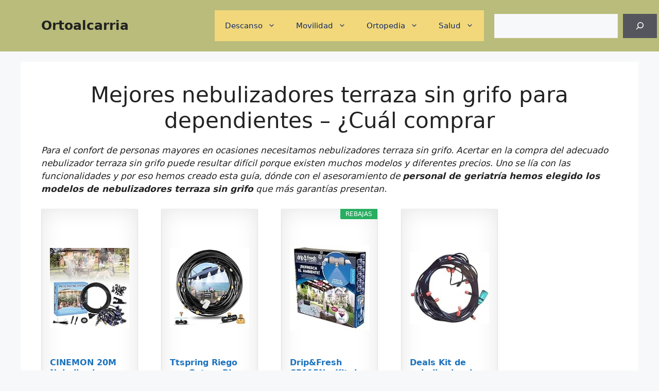

--- FILE ---
content_type: text/html; charset=UTF-8
request_url: https://www.ortoalcarria.es/nebulizadores-terraza-sin-grifo/
body_size: 44122
content:
<!DOCTYPE html>
<html lang="es">
<head>
	<meta charset="UTF-8">
	    <style>
        #wpadminbar #wp-admin-bar-p404_free_top_button .ab-icon:before {
            content: "\f103";
            color: red;
            top: 2px;
        }
    </style>
<meta name='robots' content='index, follow, max-image-preview:large, max-snippet:-1, max-video-preview:-1' />
<meta name="viewport" content="width=device-width, initial-scale=1">
	<!-- This site is optimized with the Yoast SEO plugin v24.1 - https://yoast.com/wordpress/plugins/seo/ -->
	<title>Nebulizadores terraza sin grifo - Ortoalcarria</title>
	<link rel="canonical" href="https://www.ortoalcarria.es/nebulizadores-terraza-sin-grifo/" />
	<meta property="og:locale" content="es_ES" />
	<meta property="og:type" content="article" />
	<meta property="og:title" content="Nebulizadores terraza sin grifo - Ortoalcarria" />
	<meta property="og:description" content="Mejores nebulizadores terraza sin grifo para dependientes &#8211; ¿Cuál comprar Para el confort de personas mayores en ocasiones necesitamos nebulizadores terraza sin grifo. Acertar en la compra del adecuado nebulizador terraza sin grifo puede resultar difícil porque existen muchos modelos y diferentes precios. Uno se lía con las funcionalidades y por eso hemos creado esta ... Leer más" />
	<meta property="og:url" content="https://www.ortoalcarria.es/nebulizadores-terraza-sin-grifo/" />
	<meta property="og:site_name" content="Ortoalcarria" />
	<meta property="article:published_time" content="2023-01-03T21:02:06+00:00" />
	<meta name="author" content="iniciativa" />
	<meta name="twitter:card" content="summary_large_image" />
	<meta name="twitter:label1" content="Escrito por" />
	<meta name="twitter:data1" content="iniciativa" />
	<meta name="twitter:label2" content="Tiempo de lectura" />
	<meta name="twitter:data2" content="14 minutos" />
	<script type="application/ld+json" class="yoast-schema-graph">{"@context":"https://schema.org","@graph":[{"@type":"WebPage","@id":"https://www.ortoalcarria.es/nebulizadores-terraza-sin-grifo/","url":"https://www.ortoalcarria.es/nebulizadores-terraza-sin-grifo/","name":"Nebulizadores terraza sin grifo - Ortoalcarria","isPartOf":{"@id":"https://www.ortoalcarria.es/#website"},"datePublished":"2023-01-03T21:02:06+00:00","dateModified":"2023-01-03T21:02:06+00:00","author":{"@id":"https://www.ortoalcarria.es/#/schema/person/6247a1a364a2eedc93b290db68f11e01"},"breadcrumb":{"@id":"https://www.ortoalcarria.es/nebulizadores-terraza-sin-grifo/#breadcrumb"},"inLanguage":"es","potentialAction":[{"@type":"ReadAction","target":["https://www.ortoalcarria.es/nebulizadores-terraza-sin-grifo/"]}]},{"@type":"BreadcrumbList","@id":"https://www.ortoalcarria.es/nebulizadores-terraza-sin-grifo/#breadcrumb","itemListElement":[{"@type":"ListItem","position":1,"name":"Mayoresconiniciativa","item":"https://www.ortoalcarria.es/"},{"@type":"ListItem","position":2,"name":"Nebulizadores terraza sin grifo"}]},{"@type":"WebSite","@id":"https://www.ortoalcarria.es/#website","url":"https://www.ortoalcarria.es/","name":"Ortoalcarria","description":"Accesorios cuidados de ancianos","potentialAction":[{"@type":"SearchAction","target":{"@type":"EntryPoint","urlTemplate":"https://www.ortoalcarria.es/?s={search_term_string}"},"query-input":{"@type":"PropertyValueSpecification","valueRequired":true,"valueName":"search_term_string"}}],"inLanguage":"es"},{"@type":"Person","@id":"https://www.ortoalcarria.es/#/schema/person/6247a1a364a2eedc93b290db68f11e01","name":"iniciativa","image":{"@type":"ImageObject","inLanguage":"es","@id":"https://www.ortoalcarria.es/#/schema/person/image/","url":"https://secure.gravatar.com/avatar/375e28e0dff7fc79487fbe8f7a43a06c4b976ff74c982fc68d6e41e2cb145d36?s=96&d=mm&r=g","contentUrl":"https://secure.gravatar.com/avatar/375e28e0dff7fc79487fbe8f7a43a06c4b976ff74c982fc68d6e41e2cb145d36?s=96&d=mm&r=g","caption":"iniciativa"},"sameAs":["https://www.ortoalcarria.es"],"url":"https://www.ortoalcarria.es/author/iniciativa/"}]}</script>
	<!-- / Yoast SEO plugin. -->


<link rel="alternate" type="application/rss+xml" title="Ortoalcarria &raquo; Feed" href="https://www.ortoalcarria.es/feed/" />
<link rel="alternate" type="application/rss+xml" title="Ortoalcarria &raquo; Feed de los comentarios" href="https://www.ortoalcarria.es/comments/feed/" />
<link rel="alternate" title="oEmbed (JSON)" type="application/json+oembed" href="https://www.ortoalcarria.es/wp-json/oembed/1.0/embed?url=https%3A%2F%2Fwww.ortoalcarria.es%2Fnebulizadores-terraza-sin-grifo%2F" />
<link rel="alternate" title="oEmbed (XML)" type="text/xml+oembed" href="https://www.ortoalcarria.es/wp-json/oembed/1.0/embed?url=https%3A%2F%2Fwww.ortoalcarria.es%2Fnebulizadores-terraza-sin-grifo%2F&#038;format=xml" />
<style id='wp-img-auto-sizes-contain-inline-css'>
img:is([sizes=auto i],[sizes^="auto," i]){contain-intrinsic-size:3000px 1500px}
/*# sourceURL=wp-img-auto-sizes-contain-inline-css */
</style>
<link rel='stylesheet' id='pt-cv-public-style-css' href='https://www.ortoalcarria.es/wp-content/plugins/content-views-query-and-display-post-page/public/assets/css/cv.css?ver=4.0.2' media='all' />
<link rel='stylesheet' id='pt-cv-public-pro-style-css' href='https://www.ortoalcarria.es/wp-content/plugins/pt-content-views-pro/public/assets/css/cvpro.min.css?ver=5.9.0.2' media='all' />
<style id='wp-emoji-styles-inline-css'>

	img.wp-smiley, img.emoji {
		display: inline !important;
		border: none !important;
		box-shadow: none !important;
		height: 1em !important;
		width: 1em !important;
		margin: 0 0.07em !important;
		vertical-align: -0.1em !important;
		background: none !important;
		padding: 0 !important;
	}
/*# sourceURL=wp-emoji-styles-inline-css */
</style>
<style id='wp-block-library-inline-css'>
:root{--wp-block-synced-color:#7a00df;--wp-block-synced-color--rgb:122,0,223;--wp-bound-block-color:var(--wp-block-synced-color);--wp-editor-canvas-background:#ddd;--wp-admin-theme-color:#007cba;--wp-admin-theme-color--rgb:0,124,186;--wp-admin-theme-color-darker-10:#006ba1;--wp-admin-theme-color-darker-10--rgb:0,107,160.5;--wp-admin-theme-color-darker-20:#005a87;--wp-admin-theme-color-darker-20--rgb:0,90,135;--wp-admin-border-width-focus:2px}@media (min-resolution:192dpi){:root{--wp-admin-border-width-focus:1.5px}}.wp-element-button{cursor:pointer}:root .has-very-light-gray-background-color{background-color:#eee}:root .has-very-dark-gray-background-color{background-color:#313131}:root .has-very-light-gray-color{color:#eee}:root .has-very-dark-gray-color{color:#313131}:root .has-vivid-green-cyan-to-vivid-cyan-blue-gradient-background{background:linear-gradient(135deg,#00d084,#0693e3)}:root .has-purple-crush-gradient-background{background:linear-gradient(135deg,#34e2e4,#4721fb 50%,#ab1dfe)}:root .has-hazy-dawn-gradient-background{background:linear-gradient(135deg,#faaca8,#dad0ec)}:root .has-subdued-olive-gradient-background{background:linear-gradient(135deg,#fafae1,#67a671)}:root .has-atomic-cream-gradient-background{background:linear-gradient(135deg,#fdd79a,#004a59)}:root .has-nightshade-gradient-background{background:linear-gradient(135deg,#330968,#31cdcf)}:root .has-midnight-gradient-background{background:linear-gradient(135deg,#020381,#2874fc)}:root{--wp--preset--font-size--normal:16px;--wp--preset--font-size--huge:42px}.has-regular-font-size{font-size:1em}.has-larger-font-size{font-size:2.625em}.has-normal-font-size{font-size:var(--wp--preset--font-size--normal)}.has-huge-font-size{font-size:var(--wp--preset--font-size--huge)}.has-text-align-center{text-align:center}.has-text-align-left{text-align:left}.has-text-align-right{text-align:right}.has-fit-text{white-space:nowrap!important}#end-resizable-editor-section{display:none}.aligncenter{clear:both}.items-justified-left{justify-content:flex-start}.items-justified-center{justify-content:center}.items-justified-right{justify-content:flex-end}.items-justified-space-between{justify-content:space-between}.screen-reader-text{border:0;clip-path:inset(50%);height:1px;margin:-1px;overflow:hidden;padding:0;position:absolute;width:1px;word-wrap:normal!important}.screen-reader-text:focus{background-color:#ddd;clip-path:none;color:#444;display:block;font-size:1em;height:auto;left:5px;line-height:normal;padding:15px 23px 14px;text-decoration:none;top:5px;width:auto;z-index:100000}html :where(.has-border-color){border-style:solid}html :where([style*=border-top-color]){border-top-style:solid}html :where([style*=border-right-color]){border-right-style:solid}html :where([style*=border-bottom-color]){border-bottom-style:solid}html :where([style*=border-left-color]){border-left-style:solid}html :where([style*=border-width]){border-style:solid}html :where([style*=border-top-width]){border-top-style:solid}html :where([style*=border-right-width]){border-right-style:solid}html :where([style*=border-bottom-width]){border-bottom-style:solid}html :where([style*=border-left-width]){border-left-style:solid}html :where(img[class*=wp-image-]){height:auto;max-width:100%}:where(figure){margin:0 0 1em}html :where(.is-position-sticky){--wp-admin--admin-bar--position-offset:var(--wp-admin--admin-bar--height,0px)}@media screen and (max-width:600px){html :where(.is-position-sticky){--wp-admin--admin-bar--position-offset:0px}}

/*# sourceURL=wp-block-library-inline-css */
</style><style id='wp-block-search-inline-css'>
.wp-block-search__button{margin-left:10px;word-break:normal}.wp-block-search__button.has-icon{line-height:0}.wp-block-search__button svg{height:1.25em;min-height:24px;min-width:24px;width:1.25em;fill:currentColor;vertical-align:text-bottom}:where(.wp-block-search__button){border:1px solid #ccc;padding:6px 10px}.wp-block-search__inside-wrapper{display:flex;flex:auto;flex-wrap:nowrap;max-width:100%}.wp-block-search__label{width:100%}.wp-block-search.wp-block-search__button-only .wp-block-search__button{box-sizing:border-box;display:flex;flex-shrink:0;justify-content:center;margin-left:0;max-width:100%}.wp-block-search.wp-block-search__button-only .wp-block-search__inside-wrapper{min-width:0!important;transition-property:width}.wp-block-search.wp-block-search__button-only .wp-block-search__input{flex-basis:100%;transition-duration:.3s}.wp-block-search.wp-block-search__button-only.wp-block-search__searchfield-hidden,.wp-block-search.wp-block-search__button-only.wp-block-search__searchfield-hidden .wp-block-search__inside-wrapper{overflow:hidden}.wp-block-search.wp-block-search__button-only.wp-block-search__searchfield-hidden .wp-block-search__input{border-left-width:0!important;border-right-width:0!important;flex-basis:0;flex-grow:0;margin:0;min-width:0!important;padding-left:0!important;padding-right:0!important;width:0!important}:where(.wp-block-search__input){appearance:none;border:1px solid #949494;flex-grow:1;font-family:inherit;font-size:inherit;font-style:inherit;font-weight:inherit;letter-spacing:inherit;line-height:inherit;margin-left:0;margin-right:0;min-width:3rem;padding:8px;text-decoration:unset!important;text-transform:inherit}:where(.wp-block-search__button-inside .wp-block-search__inside-wrapper){background-color:#fff;border:1px solid #949494;box-sizing:border-box;padding:4px}:where(.wp-block-search__button-inside .wp-block-search__inside-wrapper) .wp-block-search__input{border:none;border-radius:0;padding:0 4px}:where(.wp-block-search__button-inside .wp-block-search__inside-wrapper) .wp-block-search__input:focus{outline:none}:where(.wp-block-search__button-inside .wp-block-search__inside-wrapper) :where(.wp-block-search__button){padding:4px 8px}.wp-block-search.aligncenter .wp-block-search__inside-wrapper{margin:auto}.wp-block[data-align=right] .wp-block-search.wp-block-search__button-only .wp-block-search__inside-wrapper{float:right}
/*# sourceURL=https://www.ortoalcarria.es/wp-includes/blocks/search/style.min.css */
</style>
<style id='global-styles-inline-css'>
:root{--wp--preset--aspect-ratio--square: 1;--wp--preset--aspect-ratio--4-3: 4/3;--wp--preset--aspect-ratio--3-4: 3/4;--wp--preset--aspect-ratio--3-2: 3/2;--wp--preset--aspect-ratio--2-3: 2/3;--wp--preset--aspect-ratio--16-9: 16/9;--wp--preset--aspect-ratio--9-16: 9/16;--wp--preset--color--black: #000000;--wp--preset--color--cyan-bluish-gray: #abb8c3;--wp--preset--color--white: #ffffff;--wp--preset--color--pale-pink: #f78da7;--wp--preset--color--vivid-red: #cf2e2e;--wp--preset--color--luminous-vivid-orange: #ff6900;--wp--preset--color--luminous-vivid-amber: #fcb900;--wp--preset--color--light-green-cyan: #7bdcb5;--wp--preset--color--vivid-green-cyan: #00d084;--wp--preset--color--pale-cyan-blue: #8ed1fc;--wp--preset--color--vivid-cyan-blue: #0693e3;--wp--preset--color--vivid-purple: #9b51e0;--wp--preset--color--contrast: var(--contrast);--wp--preset--color--contrast-2: var(--contrast-2);--wp--preset--color--contrast-3: var(--contrast-3);--wp--preset--color--base: var(--base);--wp--preset--color--base-2: var(--base-2);--wp--preset--color--base-3: var(--base-3);--wp--preset--color--accent: var(--accent);--wp--preset--gradient--vivid-cyan-blue-to-vivid-purple: linear-gradient(135deg,rgb(6,147,227) 0%,rgb(155,81,224) 100%);--wp--preset--gradient--light-green-cyan-to-vivid-green-cyan: linear-gradient(135deg,rgb(122,220,180) 0%,rgb(0,208,130) 100%);--wp--preset--gradient--luminous-vivid-amber-to-luminous-vivid-orange: linear-gradient(135deg,rgb(252,185,0) 0%,rgb(255,105,0) 100%);--wp--preset--gradient--luminous-vivid-orange-to-vivid-red: linear-gradient(135deg,rgb(255,105,0) 0%,rgb(207,46,46) 100%);--wp--preset--gradient--very-light-gray-to-cyan-bluish-gray: linear-gradient(135deg,rgb(238,238,238) 0%,rgb(169,184,195) 100%);--wp--preset--gradient--cool-to-warm-spectrum: linear-gradient(135deg,rgb(74,234,220) 0%,rgb(151,120,209) 20%,rgb(207,42,186) 40%,rgb(238,44,130) 60%,rgb(251,105,98) 80%,rgb(254,248,76) 100%);--wp--preset--gradient--blush-light-purple: linear-gradient(135deg,rgb(255,206,236) 0%,rgb(152,150,240) 100%);--wp--preset--gradient--blush-bordeaux: linear-gradient(135deg,rgb(254,205,165) 0%,rgb(254,45,45) 50%,rgb(107,0,62) 100%);--wp--preset--gradient--luminous-dusk: linear-gradient(135deg,rgb(255,203,112) 0%,rgb(199,81,192) 50%,rgb(65,88,208) 100%);--wp--preset--gradient--pale-ocean: linear-gradient(135deg,rgb(255,245,203) 0%,rgb(182,227,212) 50%,rgb(51,167,181) 100%);--wp--preset--gradient--electric-grass: linear-gradient(135deg,rgb(202,248,128) 0%,rgb(113,206,126) 100%);--wp--preset--gradient--midnight: linear-gradient(135deg,rgb(2,3,129) 0%,rgb(40,116,252) 100%);--wp--preset--font-size--small: 13px;--wp--preset--font-size--medium: 20px;--wp--preset--font-size--large: 36px;--wp--preset--font-size--x-large: 42px;--wp--preset--spacing--20: 0.44rem;--wp--preset--spacing--30: 0.67rem;--wp--preset--spacing--40: 1rem;--wp--preset--spacing--50: 1.5rem;--wp--preset--spacing--60: 2.25rem;--wp--preset--spacing--70: 3.38rem;--wp--preset--spacing--80: 5.06rem;--wp--preset--shadow--natural: 6px 6px 9px rgba(0, 0, 0, 0.2);--wp--preset--shadow--deep: 12px 12px 50px rgba(0, 0, 0, 0.4);--wp--preset--shadow--sharp: 6px 6px 0px rgba(0, 0, 0, 0.2);--wp--preset--shadow--outlined: 6px 6px 0px -3px rgb(255, 255, 255), 6px 6px rgb(0, 0, 0);--wp--preset--shadow--crisp: 6px 6px 0px rgb(0, 0, 0);}:where(.is-layout-flex){gap: 0.5em;}:where(.is-layout-grid){gap: 0.5em;}body .is-layout-flex{display: flex;}.is-layout-flex{flex-wrap: wrap;align-items: center;}.is-layout-flex > :is(*, div){margin: 0;}body .is-layout-grid{display: grid;}.is-layout-grid > :is(*, div){margin: 0;}:where(.wp-block-columns.is-layout-flex){gap: 2em;}:where(.wp-block-columns.is-layout-grid){gap: 2em;}:where(.wp-block-post-template.is-layout-flex){gap: 1.25em;}:where(.wp-block-post-template.is-layout-grid){gap: 1.25em;}.has-black-color{color: var(--wp--preset--color--black) !important;}.has-cyan-bluish-gray-color{color: var(--wp--preset--color--cyan-bluish-gray) !important;}.has-white-color{color: var(--wp--preset--color--white) !important;}.has-pale-pink-color{color: var(--wp--preset--color--pale-pink) !important;}.has-vivid-red-color{color: var(--wp--preset--color--vivid-red) !important;}.has-luminous-vivid-orange-color{color: var(--wp--preset--color--luminous-vivid-orange) !important;}.has-luminous-vivid-amber-color{color: var(--wp--preset--color--luminous-vivid-amber) !important;}.has-light-green-cyan-color{color: var(--wp--preset--color--light-green-cyan) !important;}.has-vivid-green-cyan-color{color: var(--wp--preset--color--vivid-green-cyan) !important;}.has-pale-cyan-blue-color{color: var(--wp--preset--color--pale-cyan-blue) !important;}.has-vivid-cyan-blue-color{color: var(--wp--preset--color--vivid-cyan-blue) !important;}.has-vivid-purple-color{color: var(--wp--preset--color--vivid-purple) !important;}.has-black-background-color{background-color: var(--wp--preset--color--black) !important;}.has-cyan-bluish-gray-background-color{background-color: var(--wp--preset--color--cyan-bluish-gray) !important;}.has-white-background-color{background-color: var(--wp--preset--color--white) !important;}.has-pale-pink-background-color{background-color: var(--wp--preset--color--pale-pink) !important;}.has-vivid-red-background-color{background-color: var(--wp--preset--color--vivid-red) !important;}.has-luminous-vivid-orange-background-color{background-color: var(--wp--preset--color--luminous-vivid-orange) !important;}.has-luminous-vivid-amber-background-color{background-color: var(--wp--preset--color--luminous-vivid-amber) !important;}.has-light-green-cyan-background-color{background-color: var(--wp--preset--color--light-green-cyan) !important;}.has-vivid-green-cyan-background-color{background-color: var(--wp--preset--color--vivid-green-cyan) !important;}.has-pale-cyan-blue-background-color{background-color: var(--wp--preset--color--pale-cyan-blue) !important;}.has-vivid-cyan-blue-background-color{background-color: var(--wp--preset--color--vivid-cyan-blue) !important;}.has-vivid-purple-background-color{background-color: var(--wp--preset--color--vivid-purple) !important;}.has-black-border-color{border-color: var(--wp--preset--color--black) !important;}.has-cyan-bluish-gray-border-color{border-color: var(--wp--preset--color--cyan-bluish-gray) !important;}.has-white-border-color{border-color: var(--wp--preset--color--white) !important;}.has-pale-pink-border-color{border-color: var(--wp--preset--color--pale-pink) !important;}.has-vivid-red-border-color{border-color: var(--wp--preset--color--vivid-red) !important;}.has-luminous-vivid-orange-border-color{border-color: var(--wp--preset--color--luminous-vivid-orange) !important;}.has-luminous-vivid-amber-border-color{border-color: var(--wp--preset--color--luminous-vivid-amber) !important;}.has-light-green-cyan-border-color{border-color: var(--wp--preset--color--light-green-cyan) !important;}.has-vivid-green-cyan-border-color{border-color: var(--wp--preset--color--vivid-green-cyan) !important;}.has-pale-cyan-blue-border-color{border-color: var(--wp--preset--color--pale-cyan-blue) !important;}.has-vivid-cyan-blue-border-color{border-color: var(--wp--preset--color--vivid-cyan-blue) !important;}.has-vivid-purple-border-color{border-color: var(--wp--preset--color--vivid-purple) !important;}.has-vivid-cyan-blue-to-vivid-purple-gradient-background{background: var(--wp--preset--gradient--vivid-cyan-blue-to-vivid-purple) !important;}.has-light-green-cyan-to-vivid-green-cyan-gradient-background{background: var(--wp--preset--gradient--light-green-cyan-to-vivid-green-cyan) !important;}.has-luminous-vivid-amber-to-luminous-vivid-orange-gradient-background{background: var(--wp--preset--gradient--luminous-vivid-amber-to-luminous-vivid-orange) !important;}.has-luminous-vivid-orange-to-vivid-red-gradient-background{background: var(--wp--preset--gradient--luminous-vivid-orange-to-vivid-red) !important;}.has-very-light-gray-to-cyan-bluish-gray-gradient-background{background: var(--wp--preset--gradient--very-light-gray-to-cyan-bluish-gray) !important;}.has-cool-to-warm-spectrum-gradient-background{background: var(--wp--preset--gradient--cool-to-warm-spectrum) !important;}.has-blush-light-purple-gradient-background{background: var(--wp--preset--gradient--blush-light-purple) !important;}.has-blush-bordeaux-gradient-background{background: var(--wp--preset--gradient--blush-bordeaux) !important;}.has-luminous-dusk-gradient-background{background: var(--wp--preset--gradient--luminous-dusk) !important;}.has-pale-ocean-gradient-background{background: var(--wp--preset--gradient--pale-ocean) !important;}.has-electric-grass-gradient-background{background: var(--wp--preset--gradient--electric-grass) !important;}.has-midnight-gradient-background{background: var(--wp--preset--gradient--midnight) !important;}.has-small-font-size{font-size: var(--wp--preset--font-size--small) !important;}.has-medium-font-size{font-size: var(--wp--preset--font-size--medium) !important;}.has-large-font-size{font-size: var(--wp--preset--font-size--large) !important;}.has-x-large-font-size{font-size: var(--wp--preset--font-size--x-large) !important;}
/*# sourceURL=global-styles-inline-css */
</style>

<style id='classic-theme-styles-inline-css'>
/*! This file is auto-generated */
.wp-block-button__link{color:#fff;background-color:#32373c;border-radius:9999px;box-shadow:none;text-decoration:none;padding:calc(.667em + 2px) calc(1.333em + 2px);font-size:1.125em}.wp-block-file__button{background:#32373c;color:#fff;text-decoration:none}
/*# sourceURL=/wp-includes/css/classic-themes.min.css */
</style>
<link rel='stylesheet' id='generate-style-css' href='https://www.ortoalcarria.es/wp-content/themes/generatepress/assets/css/main.min.css?ver=3.5.1' media='all' />
<style id='generate-style-inline-css'>
body{background-color:var(--base-2);color:var(--contrast);}a{color:var(--accent);}a{text-decoration:underline;}.entry-title a, .site-branding a, a.button, .wp-block-button__link, .main-navigation a{text-decoration:none;}a:hover, a:focus, a:active{color:var(--contrast);}.wp-block-group__inner-container{max-width:1200px;margin-left:auto;margin-right:auto;}.site-header .header-image{width:60px;}:root{--contrast:#222222;--contrast-2:#575760;--contrast-3:#b2b2be;--base:#f0f0f0;--base-2:#f7f8f9;--base-3:#ffffff;--accent:#1e73be;}:root .has-contrast-color{color:var(--contrast);}:root .has-contrast-background-color{background-color:var(--contrast);}:root .has-contrast-2-color{color:var(--contrast-2);}:root .has-contrast-2-background-color{background-color:var(--contrast-2);}:root .has-contrast-3-color{color:var(--contrast-3);}:root .has-contrast-3-background-color{background-color:var(--contrast-3);}:root .has-base-color{color:var(--base);}:root .has-base-background-color{background-color:var(--base);}:root .has-base-2-color{color:var(--base-2);}:root .has-base-2-background-color{background-color:var(--base-2);}:root .has-base-3-color{color:var(--base-3);}:root .has-base-3-background-color{background-color:var(--base-3);}:root .has-accent-color{color:var(--accent);}:root .has-accent-background-color{background-color:var(--accent);}.top-bar{background-color:#636363;color:#ffffff;}.top-bar a{color:#ffffff;}.top-bar a:hover{color:#303030;}.site-header{background-color:#b9bc7a;color:#915c5c;}.main-title a,.main-title a:hover{color:var(--contrast);}.site-description{color:var(--contrast-2);}.main-navigation,.main-navigation ul ul{background-color:#f2d87b;}.main-navigation .main-nav ul li a, .main-navigation .menu-toggle, .main-navigation .menu-bar-items{color:#132c67;}.main-navigation .main-nav ul li:not([class*="current-menu-"]):hover > a, .main-navigation .main-nav ul li:not([class*="current-menu-"]):focus > a, .main-navigation .main-nav ul li.sfHover:not([class*="current-menu-"]) > a, .main-navigation .menu-bar-item:hover > a, .main-navigation .menu-bar-item.sfHover > a{color:var(--accent);}button.menu-toggle:hover,button.menu-toggle:focus{color:#132c67;}.main-navigation .main-nav ul li[class*="current-menu-"] > a{color:var(--accent);}.navigation-search input[type="search"],.navigation-search input[type="search"]:active, .navigation-search input[type="search"]:focus, .main-navigation .main-nav ul li.search-item.active > a, .main-navigation .menu-bar-items .search-item.active > a{color:var(--accent);}.main-navigation ul ul{background-color:var(--base);}.separate-containers .inside-article, .separate-containers .comments-area, .separate-containers .page-header, .one-container .container, .separate-containers .paging-navigation, .inside-page-header{background-color:var(--base-3);}.entry-title a{color:var(--contrast);}.entry-title a:hover{color:var(--contrast-2);}.entry-meta{color:var(--contrast-2);}h2{color:#c2a642;}h3{color:#c2a642;}h4{color:#c2a642;}.sidebar .widget{background-color:var(--base-3);}.footer-widgets{background-color:var(--base-3);}.site-info{background-color:var(--base-3);}input[type="text"],input[type="email"],input[type="url"],input[type="password"],input[type="search"],input[type="tel"],input[type="number"],textarea,select{color:var(--contrast);background-color:var(--base-2);border-color:var(--base);}input[type="text"]:focus,input[type="email"]:focus,input[type="url"]:focus,input[type="password"]:focus,input[type="search"]:focus,input[type="tel"]:focus,input[type="number"]:focus,textarea:focus,select:focus{color:var(--contrast);background-color:var(--base-2);border-color:var(--contrast-3);}button,html input[type="button"],input[type="reset"],input[type="submit"],a.button,a.wp-block-button__link:not(.has-background){color:#ffffff;background-color:#55555e;}button:hover,html input[type="button"]:hover,input[type="reset"]:hover,input[type="submit"]:hover,a.button:hover,button:focus,html input[type="button"]:focus,input[type="reset"]:focus,input[type="submit"]:focus,a.button:focus,a.wp-block-button__link:not(.has-background):active,a.wp-block-button__link:not(.has-background):focus,a.wp-block-button__link:not(.has-background):hover{color:#ffffff;background-color:#3f4047;}a.generate-back-to-top{background-color:rgba( 0,0,0,0.4 );color:#ffffff;}a.generate-back-to-top:hover,a.generate-back-to-top:focus{background-color:rgba( 0,0,0,0.6 );color:#ffffff;}:root{--gp-search-modal-bg-color:var(--base-3);--gp-search-modal-text-color:var(--contrast);--gp-search-modal-overlay-bg-color:rgba(0,0,0,0.2);}@media (max-width:768px){.main-navigation .menu-bar-item:hover > a, .main-navigation .menu-bar-item.sfHover > a{background:none;color:#132c67;}}.nav-below-header .main-navigation .inside-navigation.grid-container, .nav-above-header .main-navigation .inside-navigation.grid-container{padding:0px 20px 0px 20px;}.site-main .wp-block-group__inner-container{padding:40px;}.separate-containers .paging-navigation{padding-top:20px;padding-bottom:20px;}.entry-content .alignwide, body:not(.no-sidebar) .entry-content .alignfull{margin-left:-40px;width:calc(100% + 80px);max-width:calc(100% + 80px);}.rtl .menu-item-has-children .dropdown-menu-toggle{padding-left:20px;}.rtl .main-navigation .main-nav ul li.menu-item-has-children > a{padding-right:20px;}@media (max-width:768px){.separate-containers .inside-article, .separate-containers .comments-area, .separate-containers .page-header, .separate-containers .paging-navigation, .one-container .site-content, .inside-page-header{padding:30px;}.site-main .wp-block-group__inner-container{padding:30px;}.inside-top-bar{padding-right:30px;padding-left:30px;}.inside-header{padding-right:30px;padding-left:30px;}.widget-area .widget{padding-top:30px;padding-right:30px;padding-bottom:30px;padding-left:30px;}.footer-widgets-container{padding-top:30px;padding-right:30px;padding-bottom:30px;padding-left:30px;}.inside-site-info{padding-right:30px;padding-left:30px;}.entry-content .alignwide, body:not(.no-sidebar) .entry-content .alignfull{margin-left:-30px;width:calc(100% + 60px);max-width:calc(100% + 60px);}.one-container .site-main .paging-navigation{margin-bottom:20px;}}/* End cached CSS */.is-right-sidebar{width:30%;}.is-left-sidebar{width:30%;}.site-content .content-area{width:100%;}@media (max-width:768px){.main-navigation .menu-toggle,.sidebar-nav-mobile:not(#sticky-placeholder){display:block;}.main-navigation ul,.gen-sidebar-nav,.main-navigation:not(.slideout-navigation):not(.toggled) .main-nav > ul,.has-inline-mobile-toggle #site-navigation .inside-navigation > *:not(.navigation-search):not(.main-nav){display:none;}.nav-align-right .inside-navigation,.nav-align-center .inside-navigation{justify-content:space-between;}.has-inline-mobile-toggle .mobile-menu-control-wrapper{display:flex;flex-wrap:wrap;}.has-inline-mobile-toggle .inside-header{flex-direction:row;text-align:left;flex-wrap:wrap;}.has-inline-mobile-toggle .header-widget,.has-inline-mobile-toggle #site-navigation{flex-basis:100%;}.nav-float-left .has-inline-mobile-toggle #site-navigation{order:10;}}
.dynamic-author-image-rounded{border-radius:100%;}.dynamic-featured-image, .dynamic-author-image{vertical-align:middle;}.one-container.blog .dynamic-content-template:not(:last-child), .one-container.archive .dynamic-content-template:not(:last-child){padding-bottom:0px;}.dynamic-entry-excerpt > p:last-child{margin-bottom:0px;}
/*# sourceURL=generate-style-inline-css */
</style>
<link rel='stylesheet' id='aawp-css' href='https://www.ortoalcarria.es/wp-content/plugins/aawp/assets/dist/css/main.css?ver=3.18.2' media='all' />
<script src="https://www.ortoalcarria.es/wp-includes/js/jquery/jquery.min.js?ver=3.7.1" id="jquery-core-js"></script>
<script src="https://www.ortoalcarria.es/wp-includes/js/jquery/jquery-migrate.min.js?ver=3.4.1" id="jquery-migrate-js"></script>
<link rel="https://api.w.org/" href="https://www.ortoalcarria.es/wp-json/" /><link rel="alternate" title="JSON" type="application/json" href="https://www.ortoalcarria.es/wp-json/wp/v2/posts/723" /><link rel="EditURI" type="application/rsd+xml" title="RSD" href="https://www.ortoalcarria.es/xmlrpc.php?rsd" />
<meta name="generator" content="WordPress 6.9" />
<link rel='shortlink' href='https://www.ortoalcarria.es/?p=723' />
<style type="text/css">.aawp .aawp-tb__row--highlight{background-color:#256aaf;}.aawp .aawp-tb__row--highlight{color:#256aaf;}.aawp .aawp-tb__row--highlight a{color:#256aaf;}</style><link rel="icon" href="https://www.ortoalcarria.es/wp-content/uploads/2022/12/cropped-logo-1-32x32.gif" sizes="32x32" />
<link rel="icon" href="https://www.ortoalcarria.es/wp-content/uploads/2022/12/cropped-logo-1-192x192.gif" sizes="192x192" />
<link rel="apple-touch-icon" href="https://www.ortoalcarria.es/wp-content/uploads/2022/12/cropped-logo-1-180x180.gif" />
<meta name="msapplication-TileImage" content="https://www.ortoalcarria.es/wp-content/uploads/2022/12/cropped-logo-1-270x270.gif" />
		<style id="wp-custom-css">
			.buscador-field{
	width:60%
}
.buscador2{
	color:white !important;
	background-color:green !important;
	border-radius: 25px !important;		</style>
		<link rel='stylesheet' id='su-shortcodes-css' href='https://www.ortoalcarria.es/wp-content/plugins/shortcodes-ultimate/includes/css/shortcodes.css?ver=7.3.1' media='all' />
</head>

<body class="wp-singular post-template-default single single-post postid-723 single-format-standard wp-embed-responsive wp-theme-generatepress aawp-custom post-image-above-header post-image-aligned-center no-sidebar nav-float-right separate-containers header-aligned-left dropdown-hover" itemtype="https://schema.org/Blog" itemscope>
	<a class="screen-reader-text skip-link" href="#content" title="Saltar al contenido">Saltar al contenido</a>		<header class="site-header has-inline-mobile-toggle" id="masthead" aria-label="Sitio"  itemtype="https://schema.org/WPHeader" itemscope>
			<div class="inside-header grid-container">
				<div class="site-branding">
						<p class="main-title" itemprop="headline">
					<a href="https://www.ortoalcarria.es/" rel="home">Ortoalcarria</a>
				</p>
						
					</div>	<nav class="main-navigation mobile-menu-control-wrapper" id="mobile-menu-control-wrapper" aria-label="Cambiar a móvil">
				<button data-nav="site-navigation" class="menu-toggle" aria-controls="primary-menu" aria-expanded="false">
			<span class="gp-icon icon-menu-bars"><svg viewBox="0 0 512 512" aria-hidden="true" xmlns="http://www.w3.org/2000/svg" width="1em" height="1em"><path d="M0 96c0-13.255 10.745-24 24-24h464c13.255 0 24 10.745 24 24s-10.745 24-24 24H24c-13.255 0-24-10.745-24-24zm0 160c0-13.255 10.745-24 24-24h464c13.255 0 24 10.745 24 24s-10.745 24-24 24H24c-13.255 0-24-10.745-24-24zm0 160c0-13.255 10.745-24 24-24h464c13.255 0 24 10.745 24 24s-10.745 24-24 24H24c-13.255 0-24-10.745-24-24z" /></svg><svg viewBox="0 0 512 512" aria-hidden="true" xmlns="http://www.w3.org/2000/svg" width="1em" height="1em"><path d="M71.029 71.029c9.373-9.372 24.569-9.372 33.942 0L256 222.059l151.029-151.03c9.373-9.372 24.569-9.372 33.942 0 9.372 9.373 9.372 24.569 0 33.942L289.941 256l151.03 151.029c9.372 9.373 9.372 24.569 0 33.942-9.373 9.372-24.569 9.372-33.942 0L256 289.941l-151.029 151.03c-9.373 9.372-24.569 9.372-33.942 0-9.372-9.373-9.372-24.569 0-33.942L222.059 256 71.029 104.971c-9.372-9.373-9.372-24.569 0-33.942z" /></svg></span><span class="screen-reader-text">Menú</span>		</button>
	</nav>
			<nav class="main-navigation sub-menu-right" id="site-navigation" aria-label="Principal"  itemtype="https://schema.org/SiteNavigationElement" itemscope>
			<div class="inside-navigation grid-container">
								<button class="menu-toggle" aria-controls="primary-menu" aria-expanded="false">
					<span class="gp-icon icon-menu-bars"><svg viewBox="0 0 512 512" aria-hidden="true" xmlns="http://www.w3.org/2000/svg" width="1em" height="1em"><path d="M0 96c0-13.255 10.745-24 24-24h464c13.255 0 24 10.745 24 24s-10.745 24-24 24H24c-13.255 0-24-10.745-24-24zm0 160c0-13.255 10.745-24 24-24h464c13.255 0 24 10.745 24 24s-10.745 24-24 24H24c-13.255 0-24-10.745-24-24zm0 160c0-13.255 10.745-24 24-24h464c13.255 0 24 10.745 24 24s-10.745 24-24 24H24c-13.255 0-24-10.745-24-24z" /></svg><svg viewBox="0 0 512 512" aria-hidden="true" xmlns="http://www.w3.org/2000/svg" width="1em" height="1em"><path d="M71.029 71.029c9.373-9.372 24.569-9.372 33.942 0L256 222.059l151.029-151.03c9.373-9.372 24.569-9.372 33.942 0 9.372 9.373 9.372 24.569 0 33.942L289.941 256l151.03 151.029c9.372 9.373 9.372 24.569 0 33.942-9.373 9.372-24.569 9.372-33.942 0L256 289.941l-151.029 151.03c-9.373 9.372-24.569 9.372-33.942 0-9.372-9.373-9.372-24.569 0-33.942L222.059 256 71.029 104.971c-9.372-9.373-9.372-24.569 0-33.942z" /></svg></span><span class="mobile-menu">Menú</span>				</button>
				<div id="primary-menu" class="main-nav"><ul id="menu-menu1" class=" menu sf-menu"><li id="menu-item-36" class="menu-item menu-item-type-taxonomy menu-item-object-category menu-item-has-children menu-item-36"><a href="https://www.ortoalcarria.es/descanso/">Descanso<span role="presentation" class="dropdown-menu-toggle"><span class="gp-icon icon-arrow"><svg viewBox="0 0 330 512" aria-hidden="true" xmlns="http://www.w3.org/2000/svg" width="1em" height="1em"><path d="M305.913 197.085c0 2.266-1.133 4.815-2.833 6.514L171.087 335.593c-1.7 1.7-4.249 2.832-6.515 2.832s-4.815-1.133-6.515-2.832L26.064 203.599c-1.7-1.7-2.832-4.248-2.832-6.514s1.132-4.816 2.832-6.515l14.162-14.163c1.7-1.699 3.966-2.832 6.515-2.832 2.266 0 4.815 1.133 6.515 2.832l111.316 111.317 111.316-111.317c1.7-1.699 4.249-2.832 6.515-2.832s4.815 1.133 6.515 2.832l14.162 14.163c1.7 1.7 2.833 4.249 2.833 6.515z" /></svg></span></span></a>
<ul class="sub-menu">
	<li id="menu-item-37" class="menu-item menu-item-type-taxonomy menu-item-object-category menu-item-37"><a href="https://www.ortoalcarria.es/descanso/almohadas/">Almohadas</a></li>
	<li id="menu-item-38" class="menu-item menu-item-type-taxonomy menu-item-object-category menu-item-38"><a href="https://www.ortoalcarria.es/descanso/almohadillas/">Almohadillas</a></li>
	<li id="menu-item-39" class="menu-item menu-item-type-taxonomy menu-item-object-category menu-item-39"><a href="https://www.ortoalcarria.es/descanso/camas/">Camas</a></li>
	<li id="menu-item-40" class="menu-item menu-item-type-taxonomy menu-item-object-category menu-item-40"><a href="https://www.ortoalcarria.es/descanso/camillas/">Camillas</a></li>
	<li id="menu-item-41" class="menu-item menu-item-type-taxonomy menu-item-object-category menu-item-41"><a href="https://www.ortoalcarria.es/descanso/cojines/">Cojines</a></li>
	<li id="menu-item-42" class="menu-item menu-item-type-taxonomy menu-item-object-category menu-item-42"><a href="https://www.ortoalcarria.es/descanso/correctores/">Correctores</a></li>
	<li id="menu-item-43" class="menu-item menu-item-type-taxonomy menu-item-object-category menu-item-43"><a href="https://www.ortoalcarria.es/descanso/electroestimuladores-musculares/">Electroestimuladores musculares</a></li>
	<li id="menu-item-44" class="menu-item menu-item-type-taxonomy menu-item-object-category menu-item-44"><a href="https://www.ortoalcarria.es/descanso/mantas-electricas/">Mantas electricas</a></li>
	<li id="menu-item-45" class="menu-item menu-item-type-taxonomy menu-item-object-category menu-item-45"><a href="https://www.ortoalcarria.es/descanso/masajeadores/">Masajeadores</a></li>
	<li id="menu-item-46" class="menu-item menu-item-type-taxonomy menu-item-object-category menu-item-46"><a href="https://www.ortoalcarria.es/descanso/medias-de-compresion/">Medias de compresion</a></li>
</ul>
</li>
<li id="menu-item-47" class="menu-item menu-item-type-taxonomy menu-item-object-category menu-item-has-children menu-item-47"><a href="https://www.ortoalcarria.es/movilidad/">Movilidad<span role="presentation" class="dropdown-menu-toggle"><span class="gp-icon icon-arrow"><svg viewBox="0 0 330 512" aria-hidden="true" xmlns="http://www.w3.org/2000/svg" width="1em" height="1em"><path d="M305.913 197.085c0 2.266-1.133 4.815-2.833 6.514L171.087 335.593c-1.7 1.7-4.249 2.832-6.515 2.832s-4.815-1.133-6.515-2.832L26.064 203.599c-1.7-1.7-2.832-4.248-2.832-6.514s1.132-4.816 2.832-6.515l14.162-14.163c1.7-1.699 3.966-2.832 6.515-2.832 2.266 0 4.815 1.133 6.515 2.832l111.316 111.317 111.316-111.317c1.7-1.699 4.249-2.832 6.515-2.832s4.815 1.133 6.515 2.832l14.162 14.163c1.7 1.7 2.833 4.249 2.833 6.515z" /></svg></span></span></a>
<ul class="sub-menu">
	<li id="menu-item-48" class="menu-item menu-item-type-taxonomy menu-item-object-category menu-item-48"><a href="https://www.ortoalcarria.es/movilidad/andadores/">Andadores</a></li>
	<li id="menu-item-49" class="menu-item menu-item-type-taxonomy menu-item-object-category menu-item-49"><a href="https://www.ortoalcarria.es/movilidad/sillas-de-ruedas/">Sillas de ruedas</a></li>
</ul>
</li>
<li id="menu-item-50" class="menu-item menu-item-type-taxonomy menu-item-object-category menu-item-has-children menu-item-50"><a href="https://www.ortoalcarria.es/ortopedia/">Ortopedia<span role="presentation" class="dropdown-menu-toggle"><span class="gp-icon icon-arrow"><svg viewBox="0 0 330 512" aria-hidden="true" xmlns="http://www.w3.org/2000/svg" width="1em" height="1em"><path d="M305.913 197.085c0 2.266-1.133 4.815-2.833 6.514L171.087 335.593c-1.7 1.7-4.249 2.832-6.515 2.832s-4.815-1.133-6.515-2.832L26.064 203.599c-1.7-1.7-2.832-4.248-2.832-6.514s1.132-4.816 2.832-6.515l14.162-14.163c1.7-1.699 3.966-2.832 6.515-2.832 2.266 0 4.815 1.133 6.515 2.832l111.316 111.317 111.316-111.317c1.7-1.699 4.249-2.832 6.515-2.832s4.815 1.133 6.515 2.832l14.162 14.163c1.7 1.7 2.833 4.249 2.833 6.515z" /></svg></span></span></a>
<ul class="sub-menu">
	<li id="menu-item-51" class="menu-item menu-item-type-taxonomy menu-item-object-category menu-item-51"><a href="https://www.ortoalcarria.es/ortopedia/cabestrillos/">Cabestrillos</a></li>
	<li id="menu-item-52" class="menu-item menu-item-type-taxonomy menu-item-object-category menu-item-52"><a href="https://www.ortoalcarria.es/ortopedia/collarines/">Collarines</a></li>
	<li id="menu-item-53" class="menu-item menu-item-type-taxonomy menu-item-object-category menu-item-53"><a href="https://www.ortoalcarria.es/ortopedia/fajas/">Fajas</a></li>
	<li id="menu-item-54" class="menu-item menu-item-type-taxonomy menu-item-object-category menu-item-54"><a href="https://www.ortoalcarria.es/ortopedia/ferulas/">Ferulas</a></li>
	<li id="menu-item-55" class="menu-item menu-item-type-taxonomy menu-item-object-category menu-item-55"><a href="https://www.ortoalcarria.es/ortopedia/munequeras/">Muñequeras</a></li>
	<li id="menu-item-56" class="menu-item menu-item-type-taxonomy menu-item-object-category menu-item-56"><a href="https://www.ortoalcarria.es/ortopedia/tobilleras/">Tobilleras</a></li>
</ul>
</li>
<li id="menu-item-57" class="menu-item menu-item-type-taxonomy menu-item-object-category current-post-ancestor menu-item-has-children menu-item-57"><a href="https://www.ortoalcarria.es/salud/">Salud<span role="presentation" class="dropdown-menu-toggle"><span class="gp-icon icon-arrow"><svg viewBox="0 0 330 512" aria-hidden="true" xmlns="http://www.w3.org/2000/svg" width="1em" height="1em"><path d="M305.913 197.085c0 2.266-1.133 4.815-2.833 6.514L171.087 335.593c-1.7 1.7-4.249 2.832-6.515 2.832s-4.815-1.133-6.515-2.832L26.064 203.599c-1.7-1.7-2.832-4.248-2.832-6.514s1.132-4.816 2.832-6.515l14.162-14.163c1.7-1.699 3.966-2.832 6.515-2.832 2.266 0 4.815 1.133 6.515 2.832l111.316 111.317 111.316-111.317c1.7-1.699 4.249-2.832 6.515-2.832s4.815 1.133 6.515 2.832l14.162 14.163c1.7 1.7 2.833 4.249 2.833 6.515z" /></svg></span></span></a>
<ul class="sub-menu">
	<li id="menu-item-58" class="menu-item menu-item-type-taxonomy menu-item-object-category menu-item-58"><a href="https://www.ortoalcarria.es/salud/alcoholimetros/">Alcoholimetros</a></li>
	<li id="menu-item-59" class="menu-item menu-item-type-taxonomy menu-item-object-category menu-item-59"><a href="https://www.ortoalcarria.es/salud/aspiradores-de-mocos/">Aspiradores de mocos</a></li>
	<li id="menu-item-60" class="menu-item menu-item-type-taxonomy menu-item-object-category menu-item-60"><a href="https://www.ortoalcarria.es/salud/audifonos/">Audifonos</a></li>
	<li id="menu-item-61" class="menu-item menu-item-type-taxonomy menu-item-object-category menu-item-61"><a href="https://www.ortoalcarria.es/salud/cepillos-de-dientes-electricos/">Cepillos de dientes electricos</a></li>
	<li id="menu-item-62" class="menu-item menu-item-type-taxonomy menu-item-object-category menu-item-62"><a href="https://www.ortoalcarria.es/salud/cintas-kinesiologicas/">Cintas kinesiológicas</a></li>
	<li id="menu-item-63" class="menu-item menu-item-type-taxonomy menu-item-object-category menu-item-63"><a href="https://www.ortoalcarria.es/salud/fonendoscopios/">Fonendoscopios</a></li>
	<li id="menu-item-64" class="menu-item menu-item-type-taxonomy menu-item-object-category menu-item-64"><a href="https://www.ortoalcarria.es/salud/glucometros/">Glucometros</a></li>
	<li id="menu-item-65" class="menu-item menu-item-type-taxonomy menu-item-object-category menu-item-65"><a href="https://www.ortoalcarria.es/salud/irrigadores-dentales/">Irrigadores dentales</a></li>
	<li id="menu-item-66" class="menu-item menu-item-type-taxonomy menu-item-object-category menu-item-66"><a href="https://www.ortoalcarria.es/salud/mascarillas/">Mascarillas</a></li>
	<li id="menu-item-67" class="menu-item menu-item-type-taxonomy menu-item-object-category current-post-ancestor current-menu-parent current-post-parent menu-item-67"><a href="https://www.ortoalcarria.es/salud/nebulizadores/">Nebulizadores</a></li>
	<li id="menu-item-68" class="menu-item menu-item-type-taxonomy menu-item-object-category menu-item-68"><a href="https://www.ortoalcarria.es/salud/pasta-de-dientes/">Pasta de dientes</a></li>
	<li id="menu-item-69" class="menu-item menu-item-type-taxonomy menu-item-object-category menu-item-69"><a href="https://www.ortoalcarria.es/salud/pulsioximetros/">Pulsioxímetros</a></li>
	<li id="menu-item-70" class="menu-item menu-item-type-taxonomy menu-item-object-category menu-item-70"><a href="https://www.ortoalcarria.es/salud/tensiometros/">Tensiómetros</a></li>
	<li id="menu-item-71" class="menu-item menu-item-type-taxonomy menu-item-object-category menu-item-71"><a href="https://www.ortoalcarria.es/salud/termometros-digitales/">Termometros digitales</a></li>
	<li id="menu-item-72" class="menu-item menu-item-type-taxonomy menu-item-object-category menu-item-72"><a href="https://www.ortoalcarria.es/salud/vendas/">Vendas</a></li>
</ul>
</li>
</ul></div>			</div>
		</nav>
					<div class="header-widget">
				<aside id="block-10" class="widget inner-padding widget_block widget_search"><form role="search" method="get" action="https://www.ortoalcarria.es/" class="wp-block-search__button-outside wp-block-search__icon-button wp-block-search"    ><label class="wp-block-search__label screen-reader-text" for="wp-block-search__input-1" >Buscar</label><div class="wp-block-search__inside-wrapper"  style="width: 240px"><input class="wp-block-search__input" id="wp-block-search__input-1" placeholder="" value="" type="search" name="s" required /><button aria-label="" class="wp-block-search__button has-icon wp-element-button" type="submit" ><svg class="search-icon" viewBox="0 0 24 24" width="24" height="24">
					<path d="M13 5c-3.3 0-6 2.7-6 6 0 1.4.5 2.7 1.3 3.7l-3.8 3.8 1.1 1.1 3.8-3.8c1 .8 2.3 1.3 3.7 1.3 3.3 0 6-2.7 6-6S16.3 5 13 5zm0 10.5c-2.5 0-4.5-2-4.5-4.5s2-4.5 4.5-4.5 4.5 2 4.5 4.5-2 4.5-4.5 4.5z"></path>
				</svg></button></div></form></aside>			</div>
						</div>
		</header>
		
	<div class="site grid-container container hfeed" id="page">
				<div class="site-content" id="content">
			
	<div class="content-area" id="primary">
		<main class="site-main" id="main">
			
<article id="post-723" class="post-723 post type-post status-publish format-standard hentry category-nebulizadores" itemtype="https://schema.org/CreativeWork" itemscope>
	<div class="inside-article">
		
		<div class="entry-content" itemprop="text">
			<h1 style="text-align: center;">Mejores nebulizadores terraza sin grifo para dependientes &#8211; ¿Cuál comprar</h1>
<p><em>Para el confort de personas mayores en ocasiones necesitamos nebulizadores terraza sin grifo. Acertar en la compra del adecuado nebulizador terraza sin grifo puede resultar difícil porque existen muchos modelos y diferentes precios. Uno se lía con las funcionalidades y por eso hemos creado esta guía, dónde con el asesoramiento de <strong>personal de geriatría hemos elegido los modelos de nebulizadores terraza sin grifo</strong> que más garantías presentan.</em></p>

<div class="aawp">
    <div class="aawp-grid aawp-grid--col-5">

            
        <div class="aawp-grid__item">
            
<div class="aawp-product aawp-product--vertical aawp-product--style-light aawp-product--bestseller aawp-product--ribbon"  data-aawp-product-id="B0C3C8NZC5" data-aawp-product-title="CINEMON 20M Nebulizador Terraza Jardín DIY Kit de Nebulización Terraza Rociador de Terraza con Manguera Duradera y Boquillas Extraíbles para Giardino Trampolín Sombrillas y Techos">

    
    <a class="aawp-product__image--link aawp-product__image"
       href="https://www.amazon.es/dp/B0C3C8NZC5?tag=mayores0c-21&linkCode=ogi&th=1&psc=1&keywords=nebulizador%20terraza%20sin%20grifo" title="CINEMON 20M Nebulizador Terraza Jardín, DIY Kit de Nebulización Terraza, Rociador de Terraza con Manguera Duradera y Boquillas Extraíbles para Giardino, Trampolín, Sombrillas y Techos" rel="nofollow noopener sponsored" target="_blank">
        <img decoding="async" class="aawp-product__image" src="https://m.media-amazon.com/images/I/61a5vaCv-TL._SL160_.jpg" alt="CINEMON 20M Nebulizador Terraza Jardín, DIY Kit de Nebulización Terraza, Rociador de Terraza con Manguera Duradera y Boquillas Extraíbles para Giardino, Trampolín, Sombrillas y Techos"  />
    </a>

    <div class="aawp-product__content">
        <a class="aawp-product__title" href="https://www.amazon.es/dp/B0C3C8NZC5?tag=mayores0c-21&linkCode=ogi&th=1&psc=1&keywords=nebulizador%20terraza%20sin%20grifo" title="CINEMON 20M Nebulizador Terraza Jardín, DIY Kit de Nebulización Terraza, Rociador de Terraza con Manguera Duradera y Boquillas Extraíbles para Giardino, Trampolín, Sombrillas y Techos" rel="nofollow noopener sponsored" target="_blank">
            CINEMON 20M Nebulizador Terraza Jardín, DIY Kit...        </a>

        <div class="aawp-product__meta">
            
            <a class="aawp-check-prime" href="https://www.amazon.es/gp/prime/?tag=mayores0c-21" title="Amazon Prime" rel="nofollow noopener sponsored" target="_blank"></a>        </div>
    </div>

    <div class="aawp-product__footer">

        <div class="aawp-product__pricing">

            
                            <span class="aawp-product__price aawp-product__price--current">45,99 EUR</span>
                    </div>

                <a class="aawp-button aawp-button--buy aawp-button aawp-button--orange rounded shadow aawp-button--icon aawp-button--icon-black" href="https://www.amazon.es/dp/B0C3C8NZC5?tag=mayores0c-21&#038;linkCode=ogi&#038;th=1&#038;psc=1&#038;keywords=nebulizador%20terraza%20sin%20grifo" title="Comprar en Amazon" target="_blank" rel="nofollow noopener sponsored">Comprar en Amazon</a>
            </div>
</div>
        </div>

            
        <div class="aawp-grid__item">
            
<div class="aawp-product aawp-product--vertical aawp-product--style-light aawp-product--bestseller aawp-product--ribbon"  data-aawp-product-id="B0C156YGNQ" data-aawp-product-title="Ttspring Riego por Goteo Riego Automatico Macetas Kit Nebulizador Terraza Jardín,Sistema de Riego Automático Manguera Riego por Goteo Exteriores  12M">

    
    <a class="aawp-product__image--link aawp-product__image"
       href="https://www.amazon.es/dp/B0C156YGNQ?tag=mayores0c-21&linkCode=osi&th=1&psc=1&keywords=nebulizador%20terraza%20sin%20grifo" title="Ttspring Riego por Goteo, Riego Automatico Macetas, Kit Nebulizador Terraza Jardín,Sistema de Riego Automático, Manguera Riego por Goteo Exteriores (12M)" rel="nofollow noopener sponsored" target="_blank">
        <img decoding="async" class="aawp-product__image" src="https://m.media-amazon.com/images/I/51buRI4BfEL._SL160_.jpg" alt="Ttspring Riego por Goteo, Riego Automatico Macetas, Kit Nebulizador Terraza Jardín,Sistema de Riego Automático, Manguera Riego por Goteo Exteriores (12M)"  />
    </a>

    <div class="aawp-product__content">
        <a class="aawp-product__title" href="https://www.amazon.es/dp/B0C156YGNQ?tag=mayores0c-21&linkCode=osi&th=1&psc=1&keywords=nebulizador%20terraza%20sin%20grifo" title="Ttspring Riego por Goteo, Riego Automatico Macetas, Kit Nebulizador Terraza Jardín,Sistema de Riego Automático, Manguera Riego por Goteo Exteriores (12M)" rel="nofollow noopener sponsored" target="_blank">
            Ttspring Riego por Goteo, Riego Automatico...        </a>

        <div class="aawp-product__meta">
            
            <a class="aawp-check-prime" href="https://www.amazon.es/gp/prime/?tag=mayores0c-21" title="Amazon Prime" rel="nofollow noopener sponsored" target="_blank"></a>        </div>
    </div>

    <div class="aawp-product__footer">

        <div class="aawp-product__pricing">

            
                            <span class="aawp-product__price aawp-product__price--current">27,99 EUR</span>
                    </div>

                <a class="aawp-button aawp-button--buy aawp-button aawp-button--orange rounded shadow aawp-button--icon aawp-button--icon-black" href="https://www.amazon.es/dp/B0C156YGNQ?tag=mayores0c-21&#038;linkCode=osi&#038;th=1&#038;psc=1&#038;keywords=nebulizador%20terraza%20sin%20grifo" title="Comprar en Amazon" target="_blank" rel="nofollow noopener sponsored">Comprar en Amazon</a>
            </div>
</div>
        </div>

            
        <div class="aawp-grid__item">
            
<div class="aawp-product aawp-product--vertical aawp-product--ribbon aawp-product--sale aawp-product--style-light aawp-product--bestseller"  data-aawp-product-id="B00UCL4K4Y" data-aawp-product-title="Drip&Fresh C5115N - Kit de Nebulización para Climatizar tu Patio o Terraza - 8 Puntos de Frescor 10 m de Largo Multicolor">

    <span class="aawp-product__ribbon aawp-product__ribbon--sale">Rebajas</span>
    <a class="aawp-product__image--link aawp-product__image"
       href="https://www.amazon.es/dp/B00UCL4K4Y?tag=mayores0c-21&linkCode=ogi&th=1&psc=1&keywords=nebulizador%20terraza%20sin%20grifo" title="Drip&Fresh C5115N - Kit de Nebulización para Climatizar tu Patio o Terraza - 8 Puntos de Frescor, 10 m de Largo, Multicolor" rel="nofollow noopener sponsored" target="_blank">
        <img decoding="async" class="aawp-product__image" src="https://m.media-amazon.com/images/I/512dTwbK7mL._SL160_.jpg" alt="Drip&Fresh C5115N - Kit de Nebulización para Climatizar tu Patio o Terraza - 8 Puntos de Frescor, 10 m de Largo, Multicolor"  />
    </a>

    <div class="aawp-product__content">
        <a class="aawp-product__title" href="https://www.amazon.es/dp/B00UCL4K4Y?tag=mayores0c-21&linkCode=ogi&th=1&psc=1&keywords=nebulizador%20terraza%20sin%20grifo" title="Drip&Fresh C5115N - Kit de Nebulización para Climatizar tu Patio o Terraza - 8 Puntos de Frescor, 10 m de Largo, Multicolor" rel="nofollow noopener sponsored" target="_blank">
            Drip&Fresh C5115N - Kit de Nebulización para...        </a>

        <div class="aawp-product__meta">
            
            <a class="aawp-check-prime" href="https://www.amazon.es/gp/prime/?tag=mayores0c-21" title="Amazon Prime" rel="nofollow noopener sponsored" target="_blank"></a>        </div>
    </div>

    <div class="aawp-product__footer">

        <div class="aawp-product__pricing">

            
                            <span class="aawp-product__price aawp-product__price--current">41,64 EUR</span>
                    </div>

                <a class="aawp-button aawp-button--buy aawp-button aawp-button--orange rounded shadow aawp-button--icon aawp-button--icon-black" href="https://www.amazon.es/dp/B00UCL4K4Y?tag=mayores0c-21&#038;linkCode=ogi&#038;th=1&#038;psc=1&#038;keywords=nebulizador%20terraza%20sin%20grifo" title="Comprar en Amazon" target="_blank" rel="nofollow noopener sponsored">Comprar en Amazon</a>
            </div>
</div>
        </div>

            
        <div class="aawp-grid__item">
            
<div class="aawp-product aawp-product--vertical aawp-product--style-light aawp-product--bestseller aawp-product--ribbon"  data-aawp-product-id="B0C4Q2465V" data-aawp-product-title="Deals Kit de nebulizador de agua para nebulización cenador sombrilla jardín renueva 10 m">

    
    <a class="aawp-product__image--link aawp-product__image"
       href="https://www.amazon.es/dp/B0C4Q2465V?tag=mayores0c-21&linkCode=osi&th=1&psc=1&keywords=nebulizador%20terraza%20sin%20grifo" title="Deals Kit de nebulizador de agua para nebulización, cenador, sombrilla, jardín, renueva 10 m" rel="nofollow noopener sponsored" target="_blank">
        <img decoding="async" class="aawp-product__image" src="https://m.media-amazon.com/images/I/41TvfwOi+TL._SL160_.jpg" alt="Deals Kit de nebulizador de agua para nebulización, cenador, sombrilla, jardín, renueva 10 m"  />
    </a>

    <div class="aawp-product__content">
        <a class="aawp-product__title" href="https://www.amazon.es/dp/B0C4Q2465V?tag=mayores0c-21&linkCode=osi&th=1&psc=1&keywords=nebulizador%20terraza%20sin%20grifo" title="Deals Kit de nebulizador de agua para nebulización, cenador, sombrilla, jardín, renueva 10 m" rel="nofollow noopener sponsored" target="_blank">
            Deals Kit de nebulizador de agua para...        </a>

        <div class="aawp-product__meta">
            
            <a class="aawp-check-prime" href="https://www.amazon.es/gp/prime/?tag=mayores0c-21" title="Amazon Prime" rel="nofollow noopener sponsored" target="_blank"></a>        </div>
    </div>

    <div class="aawp-product__footer">

        <div class="aawp-product__pricing">

            
                            <span class="aawp-product__price aawp-product__price--current">18,00 EUR</span>
                    </div>

                <a class="aawp-button aawp-button--buy aawp-button aawp-button--orange rounded shadow aawp-button--icon aawp-button--icon-black" href="https://www.amazon.es/dp/B0C4Q2465V?tag=mayores0c-21&#038;linkCode=osi&#038;th=1&#038;psc=1&#038;keywords=nebulizador%20terraza%20sin%20grifo" title="Comprar en Amazon" target="_blank" rel="nofollow noopener sponsored">Comprar en Amazon</a>
            </div>
</div>
        </div>

    
    </div>
</div>

<h2 style="text-align: center;">Los Mejores Nebulizadores terraza sin grifo de precio ajustado</h2>
<p>Con antelacion a pasar a difundir el listado de todos los modelos, enlazando cada uno de ellos con la ficha de funcionalidades técnicas que aparece en Amazon.com, listamos los tres mejores tipos por relación calidad/precio.</p>

<div class="aawp">

            
            
<div class="aawp-product aawp-product--horizontal aawp-product--style-light aawp-product--bestseller aawp-product--ribbon"  data-aawp-product-id="B0C3C8NZC5" data-aawp-product-title="CINEMON 20M Nebulizador Terraza Jardín DIY Kit de Nebulización Terraza Rociador de Terraza con Manguera Duradera y Boquillas Extraíbles para Giardino Trampolín Sombrillas y Techos">

    
    <div class="aawp-product__thumb">
        <a class="aawp-product__image-link"
           href="https://www.amazon.es/dp/B0C3C8NZC5?tag=mayores0c-21&linkCode=ogi&th=1&psc=1&keywords=nebulizadores%20terraza%20sin%20grifo" title="CINEMON 20M Nebulizador Terraza Jardín, DIY Kit de Nebulización Terraza, Rociador de Terraza con Manguera Duradera y Boquillas Extraíbles para Giardino, Trampolín, Sombrillas y Techos" rel="nofollow noopener sponsored" target="_blank">
            <img decoding="async" class="aawp-product__image" src="https://m.media-amazon.com/images/I/61a5vaCv-TL._SL160_.jpg" alt="CINEMON 20M Nebulizador Terraza Jardín, DIY Kit de Nebulización Terraza, Rociador de Terraza con Manguera Duradera y Boquillas Extraíbles para Giardino, Trampolín, Sombrillas y Techos"  />
        </a>

            </div>

    <div class="aawp-product__content">
        <a class="aawp-product__title" href="https://www.amazon.es/dp/B0C3C8NZC5?tag=mayores0c-21&linkCode=ogi&th=1&psc=1&keywords=nebulizadores%20terraza%20sin%20grifo" title="CINEMON 20M Nebulizador Terraza Jardín, DIY Kit de Nebulización Terraza, Rociador de Terraza con Manguera Duradera y Boquillas Extraíbles para Giardino, Trampolín, Sombrillas y Techos" rel="nofollow noopener sponsored" target="_blank">
            CINEMON 20M Nebulizador Terraza Jardín, DIY Kit de Nebulización Terraza, Rociador de Terraza con Manguera Duradera y Boquillas Extraíbles para Giardino, Trampolín, Sombrillas y Techos        </a>
        <div class="aawp-product__description">
            <ul><li>【Refrigeración en verano】El agua nebulizada producida por el sistema de nebulización de la terraza absorbe el calor del ambiente exterior para proporcionar una zona más fresca para sus actividades durante los calurosos meses de verano. Enfría la temperatura del aire ambiente hasta 20 °C.</li><li>【No requiere electricidad】El sistema de nebulización de jardín utiliza agua del grifo directamente para nebulizar y enfriar, sin electricidad, sin consumo de energía, ¡ahorre dinero!</li><li>【Multi-funcional para enfriar】El sistema de enfriamiento por nebulización DIY es ampliamente utilizado para sombrillas de jardín, parque acuático trampolín y otras actividades de juegos acuáticos al aire libre, humidificación de invernaderos, sistema de enfriamiento al aire libre, enfriamiento por nebulización de piscinas, sistema de control de mosquitos por nebulización, etc.</li><li>【Bricolaje para riego】El riego por nebulización puede cubrir un área más grande que el riego tradicional, aumentar eficazmente la humedad, reducir las partículas de polvo, dar una cantidad uniforme de agua a las plantas en jardines, huertos, paisajismo, invernaderos, y proporcionar agua de nebulización continua para la limpieza del ganado.</li><li>【Material】Sin óxido, sin obstrucciones, sin fugas - resistentes mangueras de latón galvanizado y adaptadores de conexión de grifo, mangueras de PU negro resistentes a los rayos UV, excelentes boquillas de nebulización de latón, estos componen el sistema de nebulización al aire libre de CINEMON.</li></ul>        </div>
    </div>

    <div class="aawp-product__footer">

        <div class="aawp-product__pricing">
            
                            <span class="aawp-product__price aawp-product__price--current">45,99 EUR</span>
            
            <a class="aawp-check-prime" href="https://www.amazon.es/gp/prime/?tag=mayores0c-21" title="Amazon Prime" rel="nofollow noopener sponsored" target="_blank"></a>        </div>

                <a class="aawp-button aawp-button--buy aawp-button aawp-button--orange rounded shadow aawp-button--icon aawp-button--icon-black" href="https://www.amazon.es/dp/B0C3C8NZC5?tag=mayores0c-21&#038;linkCode=ogi&#038;th=1&#038;psc=1&#038;keywords=nebulizadores%20terraza%20sin%20grifo" title="Comprar en Amazon" target="_blank" rel="nofollow noopener sponsored">Comprar en Amazon</a>
            </div>

</div>

            
            
<div class="aawp-product aawp-product--horizontal aawp-product--style-light aawp-product--bestseller aawp-product--ribbon"  data-aawp-product-id="B0C5DHP8PB" data-aawp-product-title="Brendz Kochi programador riego Fácil de usar No necesita baterías Función de riego manual Programador riego automatico Temporizador de Riego Aqua Control">

    
    <div class="aawp-product__thumb">
        <a class="aawp-product__image-link"
           href="https://www.amazon.es/dp/B0C5DHP8PB?tag=mayores0c-21&linkCode=osi&th=1&psc=1&keywords=nebulizadores%20terraza%20sin%20grifo" title="Brendz Kochi programador riego, Fácil de usar, No necesita baterías, Función de riego manual, Programador riego automatico, Temporizador de Riego, Aqua Control" rel="nofollow noopener sponsored" target="_blank">
            <img decoding="async" class="aawp-product__image" src="https://m.media-amazon.com/images/I/41JE7vjHCDL._SL160_.jpg" alt="Brendz Kochi programador riego, Fácil de usar, No necesita baterías, Función de riego manual, Programador riego automatico, Temporizador de Riego, Aqua Control"  />
        </a>

            </div>

    <div class="aawp-product__content">
        <a class="aawp-product__title" href="https://www.amazon.es/dp/B0C5DHP8PB?tag=mayores0c-21&linkCode=osi&th=1&psc=1&keywords=nebulizadores%20terraza%20sin%20grifo" title="Brendz Kochi programador riego, Fácil de usar, No necesita baterías, Función de riego manual, Programador riego automatico, Temporizador de Riego, Aqua Control" rel="nofollow noopener sponsored" target="_blank">
            Brendz Kochi programador riego, Fácil de usar, No necesita baterías, Función de riego manual, Programador riego automatico, Temporizador de Riego, Aqua Control        </a>
        <div class="aawp-product__description">
            <ul><li>Riego sin complicaciones: el sistema de riego mecánico Brendz Kochi es fácil de usar, no requiere pilas para su funcionamiento, por lo que es una solución conveniente y fiable para el riego de su jardín.</li><li>Duración de riego personalizable: con una duración de riego que va de 5 minutos a 120 minutos, puede configurar fácilmente el temporizador de riego para regar sus plantas durante la cantidad de tiempo deseada, asegurando un riego óptimo para su jardín.</li><li>Compatibilidad versátil: el temporizador de agua viene con un adaptador de grifo y conector de manguera, por lo que es compatible con grifos de 3/4 y 1 pulgada, y se puede utilizar en combinación con kits de sistema de riego, carretes de manguera de agua, aspersores oscilantes y muchos otros accesorios de riego. Proporciona versatilidad en tu configuración de riego.</li><li>Duradero y fiable: mide 8 x 15,5 x 10 cm, el temporizador de agua es compacto y construido para durar, con una garantía de 3 años que le da tranquilidad en su compra. Tiene una presión de funcionamiento de 1-8 bar y puede funcionar en temperaturas que van desde 3 a 50 grados, asegurando su durabilidad y fiabilidad en diversas condiciones climáticas.</li><li>Práctica opción manual: además del riego automatizado, el temporizador de riego también proporciona una opción de riego manual, lo que le permite abrir el flujo de agua sin ajustar un tiempo de apagado.</li></ul>        </div>
    </div>

    <div class="aawp-product__footer">

        <div class="aawp-product__pricing">
            
                            <span class="aawp-product__price aawp-product__price--current">16,99 EUR</span>
            
            <a class="aawp-check-prime" href="https://www.amazon.es/gp/prime/?tag=mayores0c-21" title="Amazon Prime" rel="nofollow noopener sponsored" target="_blank"></a>        </div>

                <a class="aawp-button aawp-button--buy aawp-button aawp-button--orange rounded shadow aawp-button--icon aawp-button--icon-black" href="https://www.amazon.es/dp/B0C5DHP8PB?tag=mayores0c-21&#038;linkCode=osi&#038;th=1&#038;psc=1&#038;keywords=nebulizadores%20terraza%20sin%20grifo" title="Comprar en Amazon" target="_blank" rel="nofollow noopener sponsored">Comprar en Amazon</a>
            </div>

</div>

            
            
<div class="aawp-product aawp-product--horizontal aawp-product--style-light aawp-product--bestseller aawp-product--ribbon"  data-aawp-product-id="B0C156YGNQ" data-aawp-product-title="Ttspring Riego por Goteo Riego Automatico Macetas Kit Nebulizador Terraza Jardín,Sistema de Riego Automático Manguera Riego por Goteo Exteriores  12M">

    
    <div class="aawp-product__thumb">
        <a class="aawp-product__image-link"
           href="https://www.amazon.es/dp/B0C156YGNQ?tag=mayores0c-21&linkCode=osi&th=1&psc=1&keywords=nebulizadores%20terraza%20sin%20grifo" title="Ttspring Riego por Goteo, Riego Automatico Macetas, Kit Nebulizador Terraza Jardín,Sistema de Riego Automático, Manguera Riego por Goteo Exteriores (12M)" rel="nofollow noopener sponsored" target="_blank">
            <img decoding="async" class="aawp-product__image" src="https://m.media-amazon.com/images/I/51buRI4BfEL._SL160_.jpg" alt="Ttspring Riego por Goteo, Riego Automatico Macetas, Kit Nebulizador Terraza Jardín,Sistema de Riego Automático, Manguera Riego por Goteo Exteriores (12M)"  />
        </a>

            </div>

    <div class="aawp-product__content">
        <a class="aawp-product__title" href="https://www.amazon.es/dp/B0C156YGNQ?tag=mayores0c-21&linkCode=osi&th=1&psc=1&keywords=nebulizadores%20terraza%20sin%20grifo" title="Ttspring Riego por Goteo, Riego Automatico Macetas, Kit Nebulizador Terraza Jardín,Sistema de Riego Automático, Manguera Riego por Goteo Exteriores (12M)" rel="nofollow noopener sponsored" target="_blank">
            Ttspring Riego por Goteo, Riego Automatico Macetas, Kit Nebulizador Terraza Jardín,Sistema de Riego Automático, Manguera Riego por Goteo Exteriores (12M)        </a>
        <div class="aawp-product__description">
            <ul><li>La Línea de Nebulización Más Gruesa: El kit de nebulizador para exteriores para jardín y patio está hecho de la tubería de PU más gruesa del mercado, que es flexible y resistente a la luz solar, junto con el adaptador de grifo de manguera de latón macizo, conector de tubo sellado de alta calidad, boquillas de nebulización de latón exclusivas, todos estos accesorios de primera calidad aseguran que se convierta en el mejor sistema de enfriamiento por nebulización en el mercado actual</li><li>Enfriando Todo un Verano: El kit nebulizador pulveriza agua nebulizada mientras trabaja, absorbe bien el calor del entorno exterior en el caluroso verano, proporciona un enfriamiento de la zona exterior, mantiene la temperatura circundante a 21℃</li><li>Nebulización y Riego: Riego por nebulización puede cubrir un área más grande que el riego tradicional, la niebla de agua de alta densidad puede aumentar la humedad con eficacia y reducir las partículas de polvo, el agua se distribuye a la planta completamente uniforme y de forma automática, se puede regar en invernadero, jardín, tierra vegetal, paisajismo, dando agua de nebulización continua para la limpieza en la granja de ganado.</li><li>Juego de Agua al Aire Libre: El sistema de riego suave se puede utilizar en el parque acuático trampolín, paraguas, vela de sombra, piscina / jaula de animales para jugar con agua al aire libre, no sólo divertido, sino también de refrigeración. Mejor agua jugando en fiesta al aire libre / multitud</li><li>Ahorro de Energía y Protección del Medio Ambiente: Ttspring el kit nebulizador de jardín utiliza directamente agua del grifo para rociar y enfriar, sin consumo de electricidad, sin consumo de energía. El Sistema di Nebulizzazione Raffreddamento está preensamblado, puede usarlo tan pronto como lo reciba, solo atorníllelo directamente al grifo, luego use, lo que ahorra mucho tiempo para instalar</li></ul>        </div>
    </div>

    <div class="aawp-product__footer">

        <div class="aawp-product__pricing">
            
                            <span class="aawp-product__price aawp-product__price--current">27,99 EUR</span>
            
            <a class="aawp-check-prime" href="https://www.amazon.es/gp/prime/?tag=mayores0c-21" title="Amazon Prime" rel="nofollow noopener sponsored" target="_blank"></a>        </div>

                <a class="aawp-button aawp-button--buy aawp-button aawp-button--orange rounded shadow aawp-button--icon aawp-button--icon-black" href="https://www.amazon.es/dp/B0C156YGNQ?tag=mayores0c-21&#038;linkCode=osi&#038;th=1&#038;psc=1&#038;keywords=nebulizadores%20terraza%20sin%20grifo" title="Comprar en Amazon" target="_blank" rel="nofollow noopener sponsored">Comprar en Amazon</a>
            </div>

</div>

            
            
<div class="aawp-product aawp-product--horizontal aawp-product--ribbon aawp-product--sale aawp-product--style-light aawp-product--bestseller"  data-aawp-product-id="B01C09Z378" data-aawp-product-title="S&M 580536 – Programador de nebulización H-M 3/4  para terrazas porches- Rebaja hasta 14 °C">

    <span class="aawp-product__ribbon aawp-product__ribbon--sale">Rebajas</span>
    <div class="aawp-product__thumb">
        <a class="aawp-product__image-link"
           href="https://www.amazon.es/dp/B01C09Z378?tag=mayores0c-21&linkCode=osi&th=1&psc=1&keywords=nebulizadores%20terraza%20sin%20grifo" title="S&M 580536 – Programador de nebulización H-M 3/4' para terrazas, porches- Rebaja hasta 14 °C" rel="nofollow noopener sponsored" target="_blank">
            <img decoding="async" class="aawp-product__image" src="https://m.media-amazon.com/images/I/31JWI2k8D+S._SL160_.jpg" alt="S&M 580536 – Programador de nebulización H-M 3/4' para terrazas, porches- Rebaja hasta 14 °C"  />
        </a>

            </div>

    <div class="aawp-product__content">
        <a class="aawp-product__title" href="https://www.amazon.es/dp/B01C09Z378?tag=mayores0c-21&linkCode=osi&th=1&psc=1&keywords=nebulizadores%20terraza%20sin%20grifo" title="S&M 580536 – Programador de nebulización H-M 3/4' para terrazas, porches- Rebaja hasta 14 °C" rel="nofollow noopener sponsored" target="_blank">
            S&M 580536 – Programador de nebulización H-M 3/4" para terrazas, porches- Rebaja hasta 14 °C        </a>
        <div class="aawp-product__description">
            <ul><li>Programador de nebulización con conexión a grifo h-m de 3/4“ para nebulizar estancias exteriores con presión máxima de 6 bar</li><li>Opciones de repetición diarias desde 30 segundos hasta 60 minutos</li><li>Opciones de duración de apertura desde 5 segundos hasta 15 minutos</li><li>Rebaja hasta 24 grados menos la temperatura ambiente</li><li>Funciona con 2 pilas aaa 1,5 v (no incluidas)</li><li>Indicador de batería battery: luz intermitente y cierre de la llave de paso automática con batería baja</li></ul>        </div>
    </div>

    <div class="aawp-product__footer">

        <div class="aawp-product__pricing">
                                                        
                            <span class="aawp-product__price aawp-product__price--current">32,95 EUR</span>
            
            <a class="aawp-check-prime" href="https://www.amazon.es/gp/prime/?tag=mayores0c-21" title="Amazon Prime" rel="nofollow noopener sponsored" target="_blank"></a>        </div>

                <a class="aawp-button aawp-button--buy aawp-button aawp-button--orange rounded shadow aawp-button--icon aawp-button--icon-black" href="https://www.amazon.es/dp/B01C09Z378?tag=mayores0c-21&#038;linkCode=osi&#038;th=1&#038;psc=1&#038;keywords=nebulizadores%20terraza%20sin%20grifo" title="Comprar en Amazon" target="_blank" rel="nofollow noopener sponsored">Comprar en Amazon</a>
            </div>

</div>

            
            
<div class="aawp-product aawp-product--horizontal aawp-product--ribbon aawp-product--sale aawp-product--style-light aawp-product--bestseller"  data-aawp-product-id="B00UCL4K4Y" data-aawp-product-title="Drip&Fresh C5115N - Kit de Nebulización para Climatizar tu Patio o Terraza - 8 Puntos de Frescor 10 m de Largo Multicolor">

    <span class="aawp-product__ribbon aawp-product__ribbon--sale">Rebajas</span>
    <div class="aawp-product__thumb">
        <a class="aawp-product__image-link"
           href="https://www.amazon.es/dp/B00UCL4K4Y?tag=mayores0c-21&linkCode=ogi&th=1&psc=1&keywords=nebulizadores%20terraza%20sin%20grifo" title="Drip&Fresh C5115N - Kit de Nebulización para Climatizar tu Patio o Terraza - 8 Puntos de Frescor, 10 m de Largo, Multicolor" rel="nofollow noopener sponsored" target="_blank">
            <img decoding="async" class="aawp-product__image" src="https://m.media-amazon.com/images/I/512dTwbK7mL._SL160_.jpg" alt="Drip&Fresh C5115N - Kit de Nebulización para Climatizar tu Patio o Terraza - 8 Puntos de Frescor, 10 m de Largo, Multicolor"  />
        </a>

            </div>

    <div class="aawp-product__content">
        <a class="aawp-product__title" href="https://www.amazon.es/dp/B00UCL4K4Y?tag=mayores0c-21&linkCode=ogi&th=1&psc=1&keywords=nebulizadores%20terraza%20sin%20grifo" title="Drip&Fresh C5115N - Kit de Nebulización para Climatizar tu Patio o Terraza - 8 Puntos de Frescor, 10 m de Largo, Multicolor" rel="nofollow noopener sponsored" target="_blank">
            Drip&Fresh C5115N - Kit de Nebulización para Climatizar tu Patio o Terraza - 8 Puntos de Frescor, 10 m de Largo, Multicolor        </a>
        <div class="aawp-product__description">
            <ul><li>Kit de nebulización de fácil instalación para uso exterior, pensado para climatizar patios, terrazas, jardines y en general cualquier espacio abierto</li><li>Proporciona una cortina refrescante, que aísla el calor externo del interior refrigerado</li><li>Si no automatiza el sistema, no podrá controlar la cantidad de agua que emite al ambiente. Una exposición de nebulización continuada de agua, mojará evidentemente el área que estamos refrescando. Encuentre el equilibrio entre agua y evaporación automatizando el sistema con un programador D&F (C5190 o C5191)</li><li>OJO: Necesita al menos 3,5 Bar de presión para estos sistemas funcionen correctamente. Debe saber también que los sistemas de baja presión gotean. TODOS. A no ser que use válvulas anti goteo (C5125-3) con ellos.</li><li>Conexiones de calidad de quita y pon; con 8 toberas de nebulización de latón, que constituyen los puntos de frescor</li><li>Presión de entre 3,5 y 12 bar (50 a 200 psi)</li></ul>        </div>
    </div>

    <div class="aawp-product__footer">

        <div class="aawp-product__pricing">
                                                        
                            <span class="aawp-product__price aawp-product__price--current">41,64 EUR</span>
            
            <a class="aawp-check-prime" href="https://www.amazon.es/gp/prime/?tag=mayores0c-21" title="Amazon Prime" rel="nofollow noopener sponsored" target="_blank"></a>        </div>

                <a class="aawp-button aawp-button--buy aawp-button aawp-button--orange rounded shadow aawp-button--icon aawp-button--icon-black" href="https://www.amazon.es/dp/B00UCL4K4Y?tag=mayores0c-21&#038;linkCode=ogi&#038;th=1&#038;psc=1&#038;keywords=nebulizadores%20terraza%20sin%20grifo" title="Comprar en Amazon" target="_blank" rel="nofollow noopener sponsored">Comprar en Amazon</a>
            </div>

</div>

            
            
<div class="aawp-product aawp-product--horizontal aawp-product--style-light aawp-product--bestseller aawp-product--ribbon"  data-aawp-product-id="B0BVSXS8LT" data-aawp-product-title="Cyhamse terraza para refrescar el exterior sin goteo para el jardín adaptadores grifo 3/4 pulgadas nebulizador exterior para trampolín invernadero jardín patio">

    
    <div class="aawp-product__thumb">
        <a class="aawp-product__image-link"
           href="https://www.amazon.es/dp/B0BVSXS8LT?tag=mayores0c-21&linkCode=osi&th=1&psc=1&keywords=nebulizadores%20terraza%20sin%20grifo" title="Cyhamse terraza para refrescar el exterior, sin goteo para el jardín, adaptadores grifo 3/4 pulgadas, nebulizador exterior para trampolín invernadero jardín patio" rel="nofollow noopener sponsored" target="_blank">
            <img decoding="async" class="aawp-product__image" src="https://m.media-amazon.com/images/I/41SI8xvVp2L._SL160_.jpg" alt="Cyhamse terraza para refrescar el exterior, sin goteo para el jardín, adaptadores grifo 3/4 pulgadas, nebulizador exterior para trampolín invernadero jardín patio"  />
        </a>

            </div>

    <div class="aawp-product__content">
        <a class="aawp-product__title" href="https://www.amazon.es/dp/B0BVSXS8LT?tag=mayores0c-21&linkCode=osi&th=1&psc=1&keywords=nebulizadores%20terraza%20sin%20grifo" title="Cyhamse terraza para refrescar el exterior, sin goteo para el jardín, adaptadores grifo 3/4 pulgadas, nebulizador exterior para trampolín invernadero jardín patio" rel="nofollow noopener sponsored" target="_blank">
            Cyhamse terraza para refrescar el exterior, sin goteo para el jardín, adaptadores grifo 3/4 pulgadas, nebulizador exterior para trampolín invernadero jardín patio        </a>
        <div class="aawp-product__description">
            <ul><li>【Enfriamiento rápido】¿Preocupado por la alta temperatura en verano caliente? Instala un patio Misters Cooling System y disfruta de la gran frescura que aporta Puede absorber eficazmente el calor externo y puede reducir la temperatura hasta 20 C o 44 F</li><li>Ahorra recursos: la manguera de vaporización para el jardín produce una niebla de agua que absorbe el calor externo sin consumir electricidad, lo que puede ahorrar muchas facturas de electricidad.</li><li>【Prevenir fugas de agua】Porque el cabezal de fijación de la manguera Mister con filtro del sistema de vaporización utiliza un adaptador de latón (3/4 pulgadas) con una boquilla de latón y un alambre de pulverización de PE flexible y duradero, por lo que no tienes que preocuparte por fugas o gotas.</li><li>【Fácil instalación: el sistema de vaporización de tienda será muy práctico cuando la instales, con instrucciones (idioma español no garantizado), es fácil de conectar, fácil de usar y lleno de diversión. Utiliza tu sistema de riego DIY según tus necesidades</li><li>【Ampliamente aplicable】 Los vaporizadores de patio para la refrigeración exterior son muy adecuados para el riego del jardín, la refrigeración exterior e incluso la purificación del aire mientras se utilizan ampliamente en terrazas, jardines, invernaderos, parques acuáticos, piscinas, etc.</li></ul>        </div>
    </div>

    <div class="aawp-product__footer">

        <div class="aawp-product__pricing">
            
                            <span class="aawp-product__price aawp-product__price--current">19,99 EUR</span>
            
                    </div>

                <a class="aawp-button aawp-button--buy aawp-button aawp-button--orange rounded shadow aawp-button--icon aawp-button--icon-black" href="https://www.amazon.es/dp/B0BVSXS8LT?tag=mayores0c-21&#038;linkCode=osi&#038;th=1&#038;psc=1&#038;keywords=nebulizadores%20terraza%20sin%20grifo" title="Comprar en Amazon" target="_blank" rel="nofollow noopener sponsored">Comprar en Amazon</a>
            </div>

</div>

            
            
<div class="aawp-product aawp-product--horizontal aawp-product--style-light aawp-product--bestseller aawp-product--ribbon"  data-aawp-product-id="B0C4Q2465V" data-aawp-product-title="Deals Kit de nebulizador de agua para nebulización cenador sombrilla jardín renueva 10 m">

    
    <div class="aawp-product__thumb">
        <a class="aawp-product__image-link"
           href="https://www.amazon.es/dp/B0C4Q2465V?tag=mayores0c-21&linkCode=osi&th=1&psc=1&keywords=nebulizadores%20terraza%20sin%20grifo" title="Deals Kit de nebulizador de agua para nebulización, cenador, sombrilla, jardín, renueva 10 m" rel="nofollow noopener sponsored" target="_blank">
            <img decoding="async" class="aawp-product__image" src="https://m.media-amazon.com/images/I/41TvfwOi+TL._SL160_.jpg" alt="Deals Kit de nebulizador de agua para nebulización, cenador, sombrilla, jardín, renueva 10 m"  />
        </a>

            </div>

    <div class="aawp-product__content">
        <a class="aawp-product__title" href="https://www.amazon.es/dp/B0C4Q2465V?tag=mayores0c-21&linkCode=osi&th=1&psc=1&keywords=nebulizadores%20terraza%20sin%20grifo" title="Deals Kit de nebulizador de agua para nebulización, cenador, sombrilla, jardín, renueva 10 m" rel="nofollow noopener sponsored" target="_blank">
            Deals Kit de nebulizador de agua para nebulización, cenador, sombrilla, jardín, renueva 10 m        </a>
        <div class="aawp-product__description">
            <ul><li>¡El nebulizador de agua para tu espacio exterior! ¡Ideal para bajar las tórridas temperaturas en estos tiempos! Ya sea que estés en tu jardín o terraza, bajo la sombrilla o en la glorieta, este kit te permite disfrutar de momentos de relajación frescos y especiales</li><li>Fácil de instalar Todo lo que necesitas es una simple toma del grifo al que conectar el kit Se monta y se quita sin necesidad de herramientas</li><li>Si lo instala en una sombrilla, no habrá problemas para cerrar el mismo Operación. Difunde una nube formada por microscópicas gotas de agua distribuida uniformemente por toda el área Su particularidad consiste en vaporizarse inmediatamente y mezclarse con el aire circundante Enfría el ambiente donde opera hasta 11° menos!</li><li>Las boquillas vaporizadoras tienen un sistema antigoteo Fácil de prolongar Mantiene alejados insectos como mosquitos y moscas, creando una barrera para ellos intransitable. También se puede utilizar para regar pequeños invernaderos, plantas y/o flores de jardín</li></ul>        </div>
    </div>

    <div class="aawp-product__footer">

        <div class="aawp-product__pricing">
            
                            <span class="aawp-product__price aawp-product__price--current">18,00 EUR</span>
            
            <a class="aawp-check-prime" href="https://www.amazon.es/gp/prime/?tag=mayores0c-21" title="Amazon Prime" rel="nofollow noopener sponsored" target="_blank"></a>        </div>

                <a class="aawp-button aawp-button--buy aawp-button aawp-button--orange rounded shadow aawp-button--icon aawp-button--icon-black" href="https://www.amazon.es/dp/B0C4Q2465V?tag=mayores0c-21&#038;linkCode=osi&#038;th=1&#038;psc=1&#038;keywords=nebulizadores%20terraza%20sin%20grifo" title="Comprar en Amazon" target="_blank" rel="nofollow noopener sponsored">Comprar en Amazon</a>
            </div>

</div>

            
            
<div class="aawp-product aawp-product--horizontal aawp-product--style-light aawp-product--bestseller aawp-product--ribbon"  data-aawp-product-id="B08T74L841" data-aawp-product-title="Hydrogarden Kit Nebulizador Terraza 18M Boquilla Kit de Riego Automático Sistema de Nebulización Refrigeración con Manguera Duradera y Boquillas Extraíbles para Jardín Terraza Invernadero Trampolín">

    
    <div class="aawp-product__thumb">
        <a class="aawp-product__image-link"
           href="https://www.amazon.es/dp/B08T74L841?tag=mayores0c-21&linkCode=osi&th=1&psc=1&keywords=nebulizadores%20terraza%20sin%20grifo" title="Hydrogarden Kit Nebulizador Terraza, 18M Boquilla Kit de Riego Automático Sistema de Nebulización Refrigeración con Manguera Duradera y Boquillas Extraíbles para Jardín Terraza Invernadero Trampolín" rel="nofollow noopener sponsored" target="_blank">
            <img decoding="async" class="aawp-product__image" src="https://m.media-amazon.com/images/I/51bg7s7D+iL._SL160_.jpg" alt="Hydrogarden Kit Nebulizador Terraza, 18M Boquilla Kit de Riego Automático Sistema de Nebulización Refrigeración con Manguera Duradera y Boquillas Extraíbles para Jardín Terraza Invernadero Trampolín"  />
        </a>

            </div>

    <div class="aawp-product__content">
        <a class="aawp-product__title" href="https://www.amazon.es/dp/B08T74L841?tag=mayores0c-21&linkCode=osi&th=1&psc=1&keywords=nebulizadores%20terraza%20sin%20grifo" title="Hydrogarden Kit Nebulizador Terraza, 18M Boquilla Kit de Riego Automático Sistema de Nebulización Refrigeración con Manguera Duradera y Boquillas Extraíbles para Jardín Terraza Invernadero Trampolín" rel="nofollow noopener sponsored" target="_blank">
            Hydrogarden Kit Nebulizador Terraza, 18M Boquilla Kit de Riego Automático Sistema de Nebulización Refrigeración con Manguera Duradera y Boquillas Extraíbles para Jardín Terraza Invernadero Trampolín        </a>
        <div class="aawp-product__description">
            <ul><li>【Calidad de actualización】: la boquilla del sistema de nebulización actualizada está hecha de latón de precisión, conexión fácil, junta hermética en forma de T y autocierre, tubería flexible tratada con UV de alta calidad, resistente a la hidrólisis del amarilleo y la degradación microbiana, y mientras tanto UV hasta 3.5 o Más.</li><li>【Aplicación amplia】: el sistema de enfriamiento de niebla se aplica ampliamente para jardines, jardines, invernaderos, humidificación, sistema de enfriamiento al aire libre, prevención de epidemias, desinfectante de rociado, purificación de aire con desodorante, nebulización de niebla de piscinas, sistema de mosquitos de niebla, etc.</li><li>【Fácil de instalar de forma DIY】: Le brindamos todos los accesorios que necesita para un sistema de enfriamiento por aire y nebulización, solo necesita 10 minutos para que la instalación se instale, lo que proporciona una niebla muy fina para enfriar significativamente el aire en el clima más caluroso del verano</li><li>【Ahorro de energía y agua: el sistema de enfriamiento de nebulización utiliza directamente el agua del grifo para rociar y enfriar, sin consumo de electricidad. Compare con el riego manual en el riego puede ahorrar el 70% del agua. En comparación con la máquina de humidificación de aire, funciona de manera más rápida y eficiente.</li><li>【Creando un área de enfriamiento natural】: El fantástico sistema de enfriamiento al aire libre brinda un área de enfriamiento con agua natural, lo libera de las malas condiciones del aire interior y disfruta de la vista fantástica al aire libre en verano, con temperaturas de aire circundantes de hasta 20 grados.</li></ul>        </div>
    </div>

    <div class="aawp-product__footer">

        <div class="aawp-product__pricing">
            
                            <span class="aawp-product__price aawp-product__price--current">49,99 EUR</span>
            
            <a class="aawp-check-prime" href="https://www.amazon.es/gp/prime/?tag=mayores0c-21" title="Amazon Prime" rel="nofollow noopener sponsored" target="_blank"></a>        </div>

                <a class="aawp-button aawp-button--buy aawp-button aawp-button--orange rounded shadow aawp-button--icon aawp-button--icon-black" href="https://www.amazon.es/dp/B08T74L841?tag=mayores0c-21&#038;linkCode=osi&#038;th=1&#038;psc=1&#038;keywords=nebulizadores%20terraza%20sin%20grifo" title="Comprar en Amazon" target="_blank" rel="nofollow noopener sponsored">Comprar en Amazon</a>
            </div>

</div>

            
            
<div class="aawp-product aawp-product--horizontal aawp-product--style-light aawp-product--bestseller aawp-product--ribbon"  data-aawp-product-id="B0B352TB1J" data-aawp-product-title="SUPERFOG Sistema de Nebulización doméstico para refrescar el patio o jardín con 10 Toberas o puntos de enfriamiento Negro SF3050">

    
    <div class="aawp-product__thumb">
        <a class="aawp-product__image-link"
           href="https://www.amazon.es/dp/B0B352TB1J?tag=mayores0c-21&linkCode=osi&th=1&psc=1&keywords=nebulizadores%20terraza%20sin%20grifo" title="SUPERFOG Sistema de Nebulización doméstico para refrescar el patio o jardín. con 10 Toberas o puntos de enfriamiento, Negro, SF3050" rel="nofollow noopener sponsored" target="_blank">
            <img decoding="async" class="aawp-product__image" src="https://m.media-amazon.com/images/I/41kPmsRZOQL._SL160_.jpg" alt="SUPERFOG Sistema de Nebulización doméstico para refrescar el patio o jardín. con 10 Toberas o puntos de enfriamiento, Negro, SF3050"  />
        </a>

            </div>

    <div class="aawp-product__content">
        <a class="aawp-product__title" href="https://www.amazon.es/dp/B0B352TB1J?tag=mayores0c-21&linkCode=osi&th=1&psc=1&keywords=nebulizadores%20terraza%20sin%20grifo" title="SUPERFOG Sistema de Nebulización doméstico para refrescar el patio o jardín. con 10 Toberas o puntos de enfriamiento, Negro, SF3050" rel="nofollow noopener sponsored" target="_blank">
            SUPERFOG Sistema de Nebulización doméstico para refrescar el patio o jardín. con 10 Toberas o puntos de enfriamiento, Negro, SF3050        </a>
        <div class="aawp-product__description">
            <ul><li>Disfruta en casa de la mejor nebulización de agua en baja presión. Encontrarás miles de productos similares a este, pero ninguno ensamblado en España. ¿Sabes en qué consiste este tipo de productos?. Básicamente son Accesorios de resina para distribuir la tubería + toberas de latón (también llamadas boquillas) para romper el agua de tu instalación en finas gotas. </li><li>¿Porqué funcionan estos sistemas?. Porque el agua nebulizada se evapora muy fácilmente. ¿Porqué NO funcionan a veces?. 1.- Porque NO has apretado el tubo hasta bien adentro de la pieza. 2.- Porque chafaste el tubo al cortarlo y ahora al meterlo has arrastrado la junta interior que hace la pieza estanca. 3.- Porque a pesar de haber abierto el grifo, tienes una presión de agua por debajo de los 2,5 Bar. 4.- Porque estás usando agua con mucha cal, que atasca las toberas después de varios usos.</li><li>- OK, pero ¡Esto gotea!. - Debes saber que TODOS los sistemas de baja presión gotean. A no ser que tengan válvulas antigoteo como las de Drip&Fresh. La presión de agua del interior del tubo se acaba escapando al cerrar el grifo; de manera que el agua que normalmente sale por tu grifo a, por ejemplo, 3 Bar. acaba saliendo a menos de 2,5 Bar en cuanto cortas el grifo, produciendo inevitablemente goteo. Si quieres sistemas que no goteen, busca productos de nebulización de alta presión, pero prepara el bolsillo. Son notablemente mejores y mucho más caros. </li><li>¿Porqué lo que ofrecen "los Chinos" tiene siempre muchas cosas?. Básicamente porque quieren que pienses que te llevas muchas más cosas por menos. Lo que a veces no se entiende es que incluyan cosas que realmente no necesitas para nebulizar y que, de hecho, no vas a usar, como teflón o un destornillador. Esas marcas lo mismo te venden un sistema de nebulización, que un ratón para el portátil o una funda para el movil. Realmente no saben bien cómo funcionan estas cosas ni donde vas a conectarlo todo.</li><li>Nosotros somos profesionales de la nebulización y nos hemos preocupado de que este Kit lleve solo lo que necesitas. Es cierto que solo podrás tener 10 puntos de agua, pero no te sobrarán piezas (a no ser que en tu caso no necesites o no puedas usar las bridas). Si necesitas más puntos de agua, compra 2 Kits o la versión de 18 toberas SF3051. También podrás contactarnos para pedir asesoramiento gratuito, a nada que busques por internet nuestra marca.</li></ul>        </div>
    </div>

    <div class="aawp-product__footer">

        <div class="aawp-product__pricing">
            
                            <span class="aawp-product__price aawp-product__price--current">16,50 EUR</span>
            
            <a class="aawp-check-prime" href="https://www.amazon.es/gp/prime/?tag=mayores0c-21" title="Amazon Prime" rel="nofollow noopener sponsored" target="_blank"></a>        </div>

                <a class="aawp-button aawp-button--buy aawp-button aawp-button--orange rounded shadow aawp-button--icon aawp-button--icon-black" href="https://www.amazon.es/dp/B0B352TB1J?tag=mayores0c-21&#038;linkCode=osi&#038;th=1&#038;psc=1&#038;keywords=nebulizadores%20terraza%20sin%20grifo" title="Comprar en Amazon" target="_blank" rel="nofollow noopener sponsored">Comprar en Amazon</a>
            </div>

</div>

            
            
<div class="aawp-product aawp-product--horizontal aawp-product--style-light aawp-product--bestseller aawp-product--ribbon"  data-aawp-product-id="B07CGHV3VW" data-aawp-product-title="Kit Nebulizadores para Terrazas Sistema de Enfriamiento por nebulización Tubería de riego de 4/7 mm Aspersor de Boquilla de nebulización Adaptador de Grifo Jardín Patio Kit de riego  5M">

    
    <div class="aawp-product__thumb">
        <a class="aawp-product__image-link"
           href="https://www.amazon.es/dp/B07CGHV3VW?tag=mayores0c-21&linkCode=ogi&th=1&psc=1&keywords=nebulizadores%20terraza%20sin%20grifo" title="Kit Nebulizadores para Terrazas Sistema de Enfriamiento por nebulización Tubería de riego de 4/7 mm Aspersor de Boquilla de nebulización Adaptador de Grifo Jardín Patio Kit de riego (5M)" rel="nofollow noopener sponsored" target="_blank">
            <img decoding="async" class="aawp-product__image" src="https://m.media-amazon.com/images/I/41Z9khvJ6CL._SL160_.jpg" alt="Kit Nebulizadores para Terrazas Sistema de Enfriamiento por nebulización Tubería de riego de 4/7 mm Aspersor de Boquilla de nebulización Adaptador de Grifo Jardín Patio Kit de riego (5M)"  />
        </a>

            </div>

    <div class="aawp-product__content">
        <a class="aawp-product__title" href="https://www.amazon.es/dp/B07CGHV3VW?tag=mayores0c-21&linkCode=ogi&th=1&psc=1&keywords=nebulizadores%20terraza%20sin%20grifo" title="Kit Nebulizadores para Terrazas Sistema de Enfriamiento por nebulización Tubería de riego de 4/7 mm Aspersor de Boquilla de nebulización Adaptador de Grifo Jardín Patio Kit de riego (5M)" rel="nofollow noopener sponsored" target="_blank">
            Kit Nebulizadores para Terrazas Sistema de Enfriamiento por nebulización Tubería de riego de 4/7 mm Aspersor de Boquilla de nebulización Adaptador de Grifo Jardín Patio Kit de riego (5M)        </a>
        <div class="aawp-product__description">
            <ul><li>【Ideal para la formación de raíces】 Evita que las raíces den vueltas y mejoren la estructura de la raíz para promover el desarrollo saludable de las raíces.</li><li>【Respetuoso del medio ambiente】 El material está hecho de material respetuoso del medio ambiente, No hay necesidad de preocuparse por la contaminación ambiental y el vivero de plantas</li><li>【Calidad premium】 Se puede lavar y reutilizar y almacenar para usar en el futuro.</li><li>【Ampliamente uso】 Se puede utilizar ampliamente en frutas, verduras, flores y otras plantas de jardín.</li></ul>        </div>
    </div>

    <div class="aawp-product__footer">

        <div class="aawp-product__pricing">
            
                            <span class="aawp-product__price aawp-product__price--current">11,99 EUR</span>
            
            <a class="aawp-check-prime" href="https://www.amazon.es/gp/prime/?tag=mayores0c-21" title="Amazon Prime" rel="nofollow noopener sponsored" target="_blank"></a>        </div>

                <a class="aawp-button aawp-button--buy aawp-button aawp-button--orange rounded shadow aawp-button--icon aawp-button--icon-black" href="https://www.amazon.es/dp/B07CGHV3VW?tag=mayores0c-21&#038;linkCode=ogi&#038;th=1&#038;psc=1&#038;keywords=nebulizadores%20terraza%20sin%20grifo" title="Comprar en Amazon" target="_blank" rel="nofollow noopener sponsored">Comprar en Amazon</a>
            </div>

</div>

            
            
<div class="aawp-product aawp-product--horizontal aawp-product--style-light aawp-product--bestseller aawp-product--ribbon"  data-aawp-product-id="B0BVSP9CD1" data-aawp-product-title="JINGAN - terraza para refrescar el exterior | Sin fugas Backyard Mister | Adaptadores grifo 3/4    nebulizador exterior para trampolín invernadero jardín patio para">

    
    <div class="aawp-product__thumb">
        <a class="aawp-product__image-link"
           href="https://www.amazon.es/dp/B0BVSP9CD1?tag=mayores0c-21&linkCode=osi&th=1&psc=1&keywords=nebulizadores%20terraza%20sin%20grifo" title="JINGAN - terraza para refrescar el exterior | Sin fugas Backyard Mister | Adaptadores grifo 3/4 '', nebulizador exterior para trampolín invernadero jardín patio para" rel="nofollow noopener sponsored" target="_blank">
            <img decoding="async" class="aawp-product__image" src="https://m.media-amazon.com/images/I/41SI8xvVp2L._SL160_.jpg" alt="JINGAN - terraza para refrescar el exterior | Sin fugas Backyard Mister | Adaptadores grifo 3/4 '', nebulizador exterior para trampolín invernadero jardín patio para"  />
        </a>

            </div>

    <div class="aawp-product__content">
        <a class="aawp-product__title" href="https://www.amazon.es/dp/B0BVSP9CD1?tag=mayores0c-21&linkCode=osi&th=1&psc=1&keywords=nebulizadores%20terraza%20sin%20grifo" title="JINGAN - terraza para refrescar el exterior | Sin fugas Backyard Mister | Adaptadores grifo 3/4 '', nebulizador exterior para trampolín invernadero jardín patio para" rel="nofollow noopener sponsored" target="_blank">
            JINGAN - terraza para refrescar el exterior | Sin fugas Backyard Mister | Adaptadores grifo 3/4 '', nebulizador exterior para trampolín invernadero jardín patio para        </a>
        <div class="aawp-product__description">
            <ul><li>➤ Absorber el calor externo】 El sistema de enfriamiento Misters puede absorber eficazmente el calor externo y reducir la temperatura a 20C o 44F, haciéndote sentir extremadamente fresco en el verano caluroso</li><li>Ahorre agua】La manguera de nebulización para el jardín ahorra más agua que el riego manual. Esto rocía el enfriamiento directamente del agua del grifo, no consume electricidad ni energía y le ahorra dinero.</li><li>⭐【Niebla de agua lisa】 El cabezal de fijación de la manguera Mister con filtro del sistema de nebulización utiliza un adaptador de latón (3/4 pulgadas) con una boquilla de latón y un cable de pulverización de PE flexible y duradero, proporcionando niebla de agua suave sin preocuparse por fugas accidentales o gotas de agua</li><li>⭐【Instalación conveniente】 No solo puede instalar fácilmente el sistema de nebulización de la tienda, sino que también puede jugar con el sistema de riego según sus necesidades. Es fácil de conectar, fácil de usar y muy divertido</li><li>⭐【Amplia gama de usos】 Los nebulizadores de patio para refrigeración al aire libre se utilizan para regar el jardín, enfriar al aire libre e incluso purificar el aire mientras se utilizan ampliamente en terrazas, jardines, invernaderos, parques acuáticos, piscinas, etc.</li></ul>        </div>
    </div>

    <div class="aawp-product__footer">

        <div class="aawp-product__pricing">
            
                            <span class="aawp-product__price aawp-product__price--current">28,39 EUR</span>
            
                    </div>

                <a class="aawp-button aawp-button--buy aawp-button aawp-button--orange rounded shadow aawp-button--icon aawp-button--icon-black" href="https://www.amazon.es/dp/B0BVSP9CD1?tag=mayores0c-21&#038;linkCode=osi&#038;th=1&#038;psc=1&#038;keywords=nebulizadores%20terraza%20sin%20grifo" title="Comprar en Amazon" target="_blank" rel="nofollow noopener sponsored">Comprar en Amazon</a>
            </div>

</div>

            
            
<div class="aawp-product aawp-product--horizontal aawp-product--style-light aawp-product--bestseller aawp-product--ribbon"  data-aawp-product-id="B0885RRKMW" data-aawp-product-title="CAMWAY 110pcs Sistema de Riego Jardín de 25 m / 82 FT Temporizador de Riego el Regulador de Riego Juego de Riego Automático de Jardín Kit de Nebulizador para Invernadero Jardín Patio Terraza">

    
    <div class="aawp-product__thumb">
        <a class="aawp-product__image-link"
           href="https://www.amazon.es/dp/B0885RRKMW?tag=mayores0c-21&linkCode=osi&th=1&psc=1&keywords=nebulizadores%20terraza%20sin%20grifo" title="CAMWAY 110pcs Sistema de Riego Jardín de 25 m / 82 FT, Temporizador de Riego, el Regulador de Riego, Juego de Riego Automático de Jardín, Kit de Nebulizador para Invernadero, Jardín, Patio, Terraza" rel="nofollow noopener sponsored" target="_blank">
            <img decoding="async" class="aawp-product__image" src="https://m.media-amazon.com/images/I/51D+JQiEDqL._SL160_.jpg" alt="CAMWAY 110pcs Sistema de Riego Jardín de 25 m / 82 FT, Temporizador de Riego, el Regulador de Riego, Juego de Riego Automático de Jardín, Kit de Nebulizador para Invernadero, Jardín, Patio, Terraza"  />
        </a>

            </div>

    <div class="aawp-product__content">
        <a class="aawp-product__title" href="https://www.amazon.es/dp/B0885RRKMW?tag=mayores0c-21&linkCode=osi&th=1&psc=1&keywords=nebulizadores%20terraza%20sin%20grifo" title="CAMWAY 110pcs Sistema de Riego Jardín de 25 m / 82 FT, Temporizador de Riego, el Regulador de Riego, Juego de Riego Automático de Jardín, Kit de Nebulizador para Invernadero, Jardín, Patio, Terraza" rel="nofollow noopener sponsored" target="_blank">
            CAMWAY 110pcs Sistema de Riego Jardín de 25 m / 82 FT, Temporizador de Riego, el Regulador de Riego, Juego de Riego Automático de Jardín, Kit de Nebulizador para Invernadero, Jardín, Patio, Terraza        </a>
        <div class="aawp-product__description">
            <ul><li>💧【Sistema de riego por goteo】El juego de riego por microgoteo de CAMWAY incluye: 1 Temporizador de Riego + tubería de 25 m & 4 mm + 15 boquillas de riego por goteo + 15 boquillas de fuente + 15 conectores en T planos + 40 ganchos individuales + 1 cinta de teflón + 10 bridas para cables</li><li>💧【Temporizador de riego】Basado en corriente constante, riega automáticamente las plantas, equipado con un regulador de riego, puedes regar las plantas y apagar automáticamente el riego</li><li>💧【Fácil de usar】 Solo toma 10 minutos instalar el sistema de riego por goteo y puede comenzar a regar sus plantas de inmediato. Viene con accesorios de grifo universales (para grifos sin rosca). El acoplador rápido de 2 vías divide el agua en 2 corrientes, lo que reduce el uso de agua en tuberías de larga distancia, el temporizador de riego funciona bajo supervisión</li><li>💧【Ahorro de agua y protección del medio ambiente】 El sistema de riego por goteo tiene un cinturón de materia prima, que puede prevenir fugas y ahorrar agua de manera efectiva. La boquilla es ajustable y se puede cerrar. Caperucita Roja se puede cerrar y ajustar. El sistema de riego por goteo puede entregar una solución nutritiva directamente cerca de las raíces de las plantas</li><li>💧【Aplicación amplia】 Puede regar fácilmente todas sus plantas con un sistema de micro riego. Perfecto para jardines, patios, atrios, balcones, cestas colgantes, invernaderos, jardines, casas familiares, hoteles, clubes y más. Si tiene alguna pregunta, puede contactarnos a través del mensaje de Amazon</li></ul>        </div>
    </div>

    <div class="aawp-product__footer">

        <div class="aawp-product__pricing">
            
                            <span class="aawp-product__price aawp-product__price--current">30,39 EUR</span>
            
            <a class="aawp-check-prime" href="https://www.amazon.es/gp/prime/?tag=mayores0c-21" title="Amazon Prime" rel="nofollow noopener sponsored" target="_blank"></a>        </div>

                <a class="aawp-button aawp-button--buy aawp-button aawp-button--orange rounded shadow aawp-button--icon aawp-button--icon-black" href="https://www.amazon.es/dp/B0885RRKMW?tag=mayores0c-21&#038;linkCode=osi&#038;th=1&#038;psc=1&#038;keywords=nebulizadores%20terraza%20sin%20grifo" title="Comprar en Amazon" target="_blank" rel="nofollow noopener sponsored">Comprar en Amazon</a>
            </div>

</div>

            
            
<div class="aawp-product aawp-product--horizontal aawp-product--style-light aawp-product--bestseller aawp-product--ribbon"  data-aawp-product-id="B0CCN46466" data-aawp-product-title="CESFONJER Sistema de Nebulización Refrigeración Kit Nebulizador Terraza Manguera de 5 m + 10 boquillas de niebla+ 10 asientos de niebla + 5 tapón final para patio jardín invernadero  Blanco">

    
    <div class="aawp-product__thumb">
        <a class="aawp-product__image-link"
           href="https://www.amazon.es/dp/B0CCN46466?tag=mayores0c-21&linkCode=osi&th=1&psc=1&keywords=nebulizadores%20terraza%20sin%20grifo" title="CESFONJER Sistema de Nebulización Refrigeración, Kit Nebulizador Terraza, Manguera de 5 m + 10 boquillas de niebla+ 10 asientos de niebla + 5 tapón final para patio, jardín, invernadero (Blanco)" rel="nofollow noopener sponsored" target="_blank">
            <img decoding="async" class="aawp-product__image" src="https://m.media-amazon.com/images/I/41Ugk9al-3L._SL160_.jpg" alt="CESFONJER Sistema de Nebulización Refrigeración, Kit Nebulizador Terraza, Manguera de 5 m + 10 boquillas de niebla+ 10 asientos de niebla + 5 tapón final para patio, jardín, invernadero (Blanco)"  />
        </a>

            </div>

    <div class="aawp-product__content">
        <a class="aawp-product__title" href="https://www.amazon.es/dp/B0CCN46466?tag=mayores0c-21&linkCode=osi&th=1&psc=1&keywords=nebulizadores%20terraza%20sin%20grifo" title="CESFONJER Sistema de Nebulización Refrigeración, Kit Nebulizador Terraza, Manguera de 5 m + 10 boquillas de niebla+ 10 asientos de niebla + 5 tapón final para patio, jardín, invernadero (Blanco)" rel="nofollow noopener sponsored" target="_blank">
            CESFONJER Sistema de Nebulización Refrigeración, Kit Nebulizador Terraza, Manguera de 5 m + 10 boquillas de niebla+ 10 asientos de niebla + 5 tapón final para patio, jardín, invernadero (Blanco)        </a>
        <div class="aawp-product__description">
            <ul><li>Material: las boquillas de mister están hechas de latón, con una almohadilla de silicona, buen sellado, no se oxidan y tienen una larga vida útil. El asiento de boquillas y el tapón final están hechos de plástico de alta calidad, fuerte y resistente a la presión.</li><li>Manguera: ID: 4 mm, OD: 6,35 mm, la manguera está hecha de material PE de alta calidad, anti-ultravioleta, buena anti-oxidación, larga vida útil y se puede usar en cualquier clima. Viene con un cortador de manguera para un corte de manguera fácil y conveniente.</li><li>Boquillas Mister: orificio de 0,4 mm, puede funcionar bajo presión normal: 2-3 kg; presión máxima de trabajo: 30 BAR (450 PSI)</li><li>Aplicación: Adecuado para flores, plantas, frutas en macetas, riego por goteo de patio. Se puede utilizar en casas, hoteles, clubes, patios de oficinas, invernaderos, jardines, césped y cualquier otro lugar.</li><li>El paquete incluye: manguera blanca de jardín de 5 m, 10 boquillas de niebla, 10 asientos de boquillas blanca, 5 tapón final blancos y 1 Cortatubos azul.</li></ul>        </div>
    </div>

    <div class="aawp-product__footer">

        <div class="aawp-product__pricing">
            
                            <span class="aawp-product__price aawp-product__price--current">14,00 EUR</span>
            
            <a class="aawp-check-prime" href="https://www.amazon.es/gp/prime/?tag=mayores0c-21" title="Amazon Prime" rel="nofollow noopener sponsored" target="_blank"></a>        </div>

                <a class="aawp-button aawp-button--buy aawp-button aawp-button--orange rounded shadow aawp-button--icon aawp-button--icon-black" href="https://www.amazon.es/dp/B0CCN46466?tag=mayores0c-21&#038;linkCode=osi&#038;th=1&#038;psc=1&#038;keywords=nebulizadores%20terraza%20sin%20grifo" title="Comprar en Amazon" target="_blank" rel="nofollow noopener sponsored">Comprar en Amazon</a>
            </div>

</div>

            
            
<div class="aawp-product aawp-product--horizontal aawp-product--style-light aawp-product--bestseller aawp-product--ribbon"  data-aawp-product-id="B08QMGFZM9" data-aawp-product-title="XINGSUI Boquilla de grifo giratoria a prueba de salpicaduras de 2 piezas dispositivo de ahorro de agua del grifo utilizado en grifos plegables de cocina baño y ducha  2 colores">

    
    <div class="aawp-product__thumb">
        <a class="aawp-product__image-link"
           href="https://www.amazon.es/dp/B08QMGFZM9?tag=mayores0c-21&linkCode=osi&th=1&psc=1&keywords=nebulizadores%20terraza%20sin%20grifo" title="XINGSUI Boquilla de grifo giratoria a prueba de salpicaduras de 2 piezas, dispositivo de ahorro de agua del grifo, utilizado en grifos plegables de cocina, baño y ducha (2 colores)" rel="nofollow noopener sponsored" target="_blank">
            <img decoding="async" class="aawp-product__image" src="https://m.media-amazon.com/images/I/31p5gn+zxLL._SL160_.jpg" alt="XINGSUI Boquilla de grifo giratoria a prueba de salpicaduras de 2 piezas, dispositivo de ahorro de agua del grifo, utilizado en grifos plegables de cocina, baño y ducha (2 colores)"  />
        </a>

            </div>

    <div class="aawp-product__content">
        <a class="aawp-product__title" href="https://www.amazon.es/dp/B08QMGFZM9?tag=mayores0c-21&linkCode=osi&th=1&psc=1&keywords=nebulizadores%20terraza%20sin%20grifo" title="XINGSUI Boquilla de grifo giratoria a prueba de salpicaduras de 2 piezas, dispositivo de ahorro de agua del grifo, utilizado en grifos plegables de cocina, baño y ducha (2 colores)" rel="nofollow noopener sponsored" target="_blank">
            XINGSUI Boquilla de grifo giratoria a prueba de salpicaduras de 2 piezas, dispositivo de ahorro de agua del grifo, utilizado en grifos plegables de cocina, baño y ducha (2 colores)        </a>
        <div class="aawp-product__description">
            <ul><li>Materiales de alta calidad: el filtro a prueba de salpicaduras está hecho de materiales seguros y duraderos, fuertes y duraderos, no es tóxico y seguro de usar, y se acepta agua fría y caliente.</li><li>Fácil instalación: Instalación manual sin herramientas, diámetro interior del agujero 2,2cm, sólo asegúrese de que su extensor de filtro de grifo se ajusta al tamaño del grifo.</li><li>Diseño a prueba de salpicaduras: puede reducir el impulso del agua y evitar que el agua salpique. La calidad del agua es suave y rica sin salpicaduras de agua.</li><li>Diseño retráctil: el filtro de agua del grifo es retráctil y se puede utilizar 360 °, lo que hace que el grifo sea más práctico y flexible.</li><li>Se adapta al ahorro de agua: Se ajusta del flujo de agua al chorro, lo que puede ahorrar más del 50% del agua, el ahorro de energía y la protección del medio ambiente.(No es adecuado para los grifos con presión de agua excesiva).</li></ul>        </div>
    </div>

    <div class="aawp-product__footer">

        <div class="aawp-product__pricing">
            
                            <span class="aawp-product__price aawp-product__price--current">8,99 EUR</span>
            
            <a class="aawp-check-prime" href="https://www.amazon.es/gp/prime/?tag=mayores0c-21" title="Amazon Prime" rel="nofollow noopener sponsored" target="_blank"></a>        </div>

                <a class="aawp-button aawp-button--buy aawp-button aawp-button--orange rounded shadow aawp-button--icon aawp-button--icon-black" href="https://www.amazon.es/dp/B08QMGFZM9?tag=mayores0c-21&#038;linkCode=osi&#038;th=1&#038;psc=1&#038;keywords=nebulizadores%20terraza%20sin%20grifo" title="Comprar en Amazon" target="_blank" rel="nofollow noopener sponsored">Comprar en Amazon</a>
            </div>

</div>

            
            
<div class="aawp-product aawp-product--horizontal aawp-product--style-light aawp-product--bestseller aawp-product--ribbon"  data-aawp-product-id="B0C799VT4P" data-aawp-product-title="SISTEMA NEBULIZADOR Terraza Jardín 20 METROS Kit PULVERIZADOR AGUA ó Difusor Para Vacaciones Uso Personal Por Nebulizadores ó Uso De Riego Para Goteo ó Por Difusores Tubo Aspersor Plantas Macetas">

    
    <div class="aawp-product__thumb">
        <a class="aawp-product__image-link"
           href="https://www.amazon.es/dp/B0C799VT4P?tag=mayores0c-21&linkCode=ogi&th=1&psc=1&keywords=nebulizadores%20terraza%20sin%20grifo" title="SISTEMA NEBULIZADOR Terraza Jardín 20 METROS Kit PULVERIZADOR AGUA ó Difusor Para Vacaciones, Uso Personal Por Nebulizadores ó Uso De Riego Para Goteo ó Por Difusores Tubo Aspersor Plantas Macetas" rel="nofollow noopener sponsored" target="_blank">
            <img decoding="async" class="aawp-product__image" src="https://m.media-amazon.com/images/I/51w6dSrd1+L._SL160_.jpg" alt="SISTEMA NEBULIZADOR Terraza Jardín 20 METROS Kit PULVERIZADOR AGUA ó Difusor Para Vacaciones, Uso Personal Por Nebulizadores ó Uso De Riego Para Goteo ó Por Difusores Tubo Aspersor Plantas Macetas"  />
        </a>

            </div>

    <div class="aawp-product__content">
        <a class="aawp-product__title" href="https://www.amazon.es/dp/B0C799VT4P?tag=mayores0c-21&linkCode=ogi&th=1&psc=1&keywords=nebulizadores%20terraza%20sin%20grifo" title="SISTEMA NEBULIZADOR Terraza Jardín 20 METROS Kit PULVERIZADOR AGUA ó Difusor Para Vacaciones, Uso Personal Por Nebulizadores ó Uso De Riego Para Goteo ó Por Difusores Tubo Aspersor Plantas Macetas" rel="nofollow noopener sponsored" target="_blank">
            SISTEMA NEBULIZADOR Terraza Jardín 20 METROS Kit PULVERIZADOR AGUA ó Difusor Para Vacaciones, Uso Personal Por Nebulizadores ó Uso De Riego Para Goteo ó Por Difusores Tubo Aspersor Plantas Macetas        </a>
        <div class="aawp-product__description">
            <ul><li>FÁCIL DE INSTALAR: Simplemente colocar en el lugar deseado, poner las bridas y conectar directamente a la manguera de jardín y grifo de 1".</li><li>AMPLIOS USOS: La cortina de agua se puede usar en la playa, en el jardín, en la terraza, en las parcelas, en el balcón, frente a la casa de verano, etc. También se puede usar para regar el huerto ó las plantas en macetas ó en huertos.</li><li>KIT COMPLETO: Consta de 20 boquillas nebulizadoras, manguera de 20metros, 20 tees para la manguera, 2x conexión de manguera de jardín, juego de abrazaderas 100 piezas, 2 tapones para el extremo de la manguera, te de jardin con valvulas, reducción</li><li>AHORRO DE AGUA Y DE ENERGÍA: Las boquillas de alta calidad crean una cortina de agua muy ligera y delicada que controla la temperatura ambiente y permite su reducción efectiva. El diámetro de la boquilla de 6 mm crea un "clima de jardín".</li><li>ALTA CALIDAD: Empleamos los mejores materiales para nuestros productos, las boquillas de alta calidad crean una cortina de agua muy ligera y delicada que controla la temperatura ambiente y permite su reducción efectiva, se crea un "clima de jardín"</li></ul>        </div>
    </div>

    <div class="aawp-product__footer">

        <div class="aawp-product__pricing">
            
                            <span class="aawp-product__price aawp-product__price--current">42,99 EUR</span>
            
            <a class="aawp-check-prime" href="https://www.amazon.es/gp/prime/?tag=mayores0c-21" title="Amazon Prime" rel="nofollow noopener sponsored" target="_blank"></a>        </div>

                <a class="aawp-button aawp-button--buy aawp-button aawp-button--orange rounded shadow aawp-button--icon aawp-button--icon-black" href="https://www.amazon.es/dp/B0C799VT4P?tag=mayores0c-21&#038;linkCode=ogi&#038;th=1&#038;psc=1&#038;keywords=nebulizadores%20terraza%20sin%20grifo" title="Comprar en Amazon" target="_blank" rel="nofollow noopener sponsored">Comprar en Amazon</a>
            </div>

</div>

            
            
<div class="aawp-product aawp-product--horizontal aawp-product--style-light aawp-product--bestseller aawp-product--ribbon"  data-aawp-product-id="B0CCNXP8ZB" data-aawp-product-title="Changyeah 10 Kit Nebulizador Boquilla Nebulizador Boquillas de Nebulización de Latón Pulverizador Agua Terraza Nebulizador Terraza Jardin Exterior para Sistema de enfriamiento Exterior">

    
    <div class="aawp-product__thumb">
        <a class="aawp-product__image-link"
           href="https://www.amazon.es/dp/B0CCNXP8ZB?tag=mayores0c-21&linkCode=osi&th=1&psc=1&keywords=nebulizadores%20terraza%20sin%20grifo" title="Changyeah 10 Kit Nebulizador, Boquilla Nebulizador, Boquillas de Nebulización de Latón, Pulverizador Agua Terraza, Nebulizador Terraza Jardin Exterior, para Sistema de enfriamiento Exterior" rel="nofollow noopener sponsored" target="_blank">
            <img decoding="async" class="aawp-product__image" src="https://m.media-amazon.com/images/I/41iP6VTKWwL._SL160_.jpg" alt="Changyeah 10 Kit Nebulizador, Boquilla Nebulizador, Boquillas de Nebulización de Latón, Pulverizador Agua Terraza, Nebulizador Terraza Jardin Exterior, para Sistema de enfriamiento Exterior"  />
        </a>

            </div>

    <div class="aawp-product__content">
        <a class="aawp-product__title" href="https://www.amazon.es/dp/B0CCNXP8ZB?tag=mayores0c-21&linkCode=osi&th=1&psc=1&keywords=nebulizadores%20terraza%20sin%20grifo" title="Changyeah 10 Kit Nebulizador, Boquilla Nebulizador, Boquillas de Nebulización de Latón, Pulverizador Agua Terraza, Nebulizador Terraza Jardin Exterior, para Sistema de enfriamiento Exterior" rel="nofollow noopener sponsored" target="_blank">
            Changyeah 10 Kit Nebulizador, Boquilla Nebulizador, Boquillas de Nebulización de Latón, Pulverizador Agua Terraza, Nebulizador Terraza Jardin Exterior, para Sistema de enfriamiento Exterior        </a>
        <div class="aawp-product__description">
            <ul><li>EL PAQUETE INCLUYE: Asiento de niebla de 10 Piezas, Boquilla de nebulización de 10 Piezas, Es un producto ideal al aire libre.</li><li>MATERIAL DE ALTA CALIDAD: Pulverizador Agua Terraza están hechas de latón y Plástico con buena calidad, son antioxidantes y duraderas. tiene funciones anticorrosión y a prueba de fugas, puede servirle durante mucho tiempo.</li><li>ENFRIAMIENTO: Boquillas de Nebulización usan agua de grifo para enfriar directamente, sin consumo de energía, sin consumo de electricidad, es el accesorio agradable para la refrigeración de niebla al aire libre y humidificación.</li><li>FÁCIL DE INSTALAR: El nebulizador terraza Puede apuntar directamente la manguera e insertarla en la parte inferior, completar rápidamente la instalación sin pasos adicionales, cómodas, ahorran tiempo y ahorran mano de obra, le brindan una maravillosa experiencia de compra.</li><li>APLICACIÓN DEL PRODUCTO: Boquillas de Nebulización exteriores es adecuado para jardín, porche, invernadero, humidificación, patio, cubierta, césped etc. incluidos sistemas de rociadores de patio, sistema de enfriamiento de rociadores al aire libre y kit de riego por goteo, etc. Es un producto ideal al aire libre.</li></ul>        </div>
    </div>

    <div class="aawp-product__footer">

        <div class="aawp-product__pricing">
            
                            <span class="aawp-product__price aawp-product__price--current">11,36 EUR</span>
            
            <a class="aawp-check-prime" href="https://www.amazon.es/gp/prime/?tag=mayores0c-21" title="Amazon Prime" rel="nofollow noopener sponsored" target="_blank"></a>        </div>

                <a class="aawp-button aawp-button--buy aawp-button aawp-button--orange rounded shadow aawp-button--icon aawp-button--icon-black" href="https://www.amazon.es/dp/B0CCNXP8ZB?tag=mayores0c-21&#038;linkCode=osi&#038;th=1&#038;psc=1&#038;keywords=nebulizadores%20terraza%20sin%20grifo" title="Comprar en Amazon" target="_blank" rel="nofollow noopener sponsored">Comprar en Amazon</a>
            </div>

</div>

            
            
<div class="aawp-product aawp-product--horizontal aawp-product--ribbon aawp-product--sale aawp-product--style-light aawp-product--bestseller"  data-aawp-product-id="B07VWHYLLS" data-aawp-product-title="Aqua Control C4067 Kit Autónomo Programable con Programador Bomba y Accesorios para un Riego Automático y sin Grifo Gris">

    <span class="aawp-product__ribbon aawp-product__ribbon--sale">Rebajas</span>
    <div class="aawp-product__thumb">
        <a class="aawp-product__image-link"
           href="https://www.amazon.es/dp/B07VWHYLLS?tag=mayores0c-21&linkCode=osi&th=1&psc=1&keywords=nebulizadores%20terraza%20sin%20grifo" title="Aqua Control C4067 Kit Autónomo Programable, con Programador, Bomba y Accesorios para un Riego Automático y sin Grifo, Gris" rel="nofollow noopener sponsored" target="_blank">
            <img decoding="async" class="aawp-product__image" src="https://m.media-amazon.com/images/I/41WiGO1xa+L._SL160_.jpg" alt="Aqua Control C4067 Kit Autónomo Programable, con Programador, Bomba y Accesorios para un Riego Automático y sin Grifo, Gris"  />
        </a>

            </div>

    <div class="aawp-product__content">
        <a class="aawp-product__title" href="https://www.amazon.es/dp/B07VWHYLLS?tag=mayores0c-21&linkCode=osi&th=1&psc=1&keywords=nebulizadores%20terraza%20sin%20grifo" title="Aqua Control C4067 Kit Autónomo Programable, con Programador, Bomba y Accesorios para un Riego Automático y sin Grifo, Gris" rel="nofollow noopener sponsored" target="_blank">
            Aqua Control C4067 Kit Autónomo Programable, con Programador, Bomba y Accesorios para un Riego Automático y sin Grifo, Gris        </a>
        <div class="aawp-product__description">
            <ul><li>Kit de riego para tus vacaciones; programador con bomba y accesorios para un riego autonomo completo y sin grifo, que ofrece la posibilidad de usar panel solar o powerbank</li><li>Programador automático de riego por goteo con bomba de alta eficiencia incorporada y función de retardo disponible para configurar el inicio deseado</li><li>Componente bomba programable, adaptador de grifo, filtro y tubo de aspiración, 10 tes de distribución, 10 goteros, tapón para microtubo, 10 soportes, 10 metros de microtubo, soporte colgador, batería recargable y cable usbpara su carga</li><li>Puede alimentarse con el agua de una botella, gracias a su junta bilabial de la parte de la aspiración. También se puede usar en la cisterna del baño para asegurarnos de tener siempre agua</li><li>Batería li-ion de 37v 600mah con una duración de hasta 100 minutos, que se puede prolongar con una power bank conectada al cable usbincluido. Se pueden regar hasta 10 macetas</li><li>Tipo de material: Resina</li></ul>        </div>
    </div>

    <div class="aawp-product__footer">

        <div class="aawp-product__pricing">
                                                        
                            <span class="aawp-product__price aawp-product__price--current">39,95 EUR</span>
            
            <a class="aawp-check-prime" href="https://www.amazon.es/gp/prime/?tag=mayores0c-21" title="Amazon Prime" rel="nofollow noopener sponsored" target="_blank"></a>        </div>

                <a class="aawp-button aawp-button--buy aawp-button aawp-button--orange rounded shadow aawp-button--icon aawp-button--icon-black" href="https://www.amazon.es/dp/B07VWHYLLS?tag=mayores0c-21&#038;linkCode=osi&#038;th=1&#038;psc=1&#038;keywords=nebulizadores%20terraza%20sin%20grifo" title="Comprar en Amazon" target="_blank" rel="nofollow noopener sponsored">Comprar en Amazon</a>
            </div>

</div>

            
            
<div class="aawp-product aawp-product--horizontal aawp-product--style-light aawp-product--bestseller aawp-product--ribbon"  data-aawp-product-id="B0C2PTQ8T2" data-aawp-product-title="BOFUNX Sistema Nebulización Kit Nebulizador Sistema Riego Automático con Boquilla de Nebulizadora de Latón 0.4mm+Manguera+Conector de Boquilla Tobera T para Exterior Jardín Terraza Plantas">

    
    <div class="aawp-product__thumb">
        <a class="aawp-product__image-link"
           href="https://www.amazon.es/dp/B0C2PTQ8T2?tag=mayores0c-21&linkCode=osi&th=1&psc=1&keywords=nebulizadores%20terraza%20sin%20grifo" title="BOFUNX Sistema Nebulización Kit Nebulizador Sistema Riego Automático con Boquilla de Nebulizadora de Latón 0.4mm+Manguera+Conector de Boquilla Tobera T para Exterior Jardín Terraza Plantas" rel="nofollow noopener sponsored" target="_blank">
            <img decoding="async" class="aawp-product__image" src="https://m.media-amazon.com/images/I/61sl17PKVwL._SL160_.jpg" alt="BOFUNX Sistema Nebulización Kit Nebulizador Sistema Riego Automático con Boquilla de Nebulizadora de Latón 0.4mm+Manguera+Conector de Boquilla Tobera T para Exterior Jardín Terraza Plantas"  />
        </a>

            </div>

    <div class="aawp-product__content">
        <a class="aawp-product__title" href="https://www.amazon.es/dp/B0C2PTQ8T2?tag=mayores0c-21&linkCode=osi&th=1&psc=1&keywords=nebulizadores%20terraza%20sin%20grifo" title="BOFUNX Sistema Nebulización Kit Nebulizador Sistema Riego Automático con Boquilla de Nebulizadora de Latón 0.4mm+Manguera+Conector de Boquilla Tobera T para Exterior Jardín Terraza Plantas" rel="nofollow noopener sponsored" target="_blank">
            BOFUNX Sistema Nebulización Kit Nebulizador Sistema Riego Automático con Boquilla de Nebulizadora de Latón 0.4mm+Manguera+Conector de Boquilla Tobera T para Exterior Jardín Terraza Plantas        </a>
        <div class="aawp-product__description">
            <ul><li>Contenido: tubería de 10.7m (diámetro 6mm)+ 10pcs conector de tres vías (diámetro 7mm)+ 10pcs boquilla de nebulización de latón (0.4mm) + 1 conector hembra de cobre + 1pc tapón + 20pcs abrazadera plástica+ 20pcs bucle de manguera blanco + 1pc cortador de tubo + 1 rollo de cinta blanca</li><li>Set completo de sistema de nebulización de buena calidad: Tubería flexible está hecha de material PE, tratada con UV; la boquilla está hecha de latón de precisión; el conector de boquilla en T está hecho de plastico, los accesorios son de alta calidad y duraderos (Viene con 1 manual de instrucciones como referencia)</li><li>Fácil de instalar: Nuestros productos ya están ensamblados boquilla de nebulizadora de latón con conector de boquilla tobera en forma de T, simplemente conéctelos a la tubería de agua</li><li>Sistema de enfriamiento al aire libre: Nuestro sistema de riego de enfriamiento por pulverización de jardín puede enfriarlo al absorber el calor del caluroso verano exterior, lo que le brinda una excelente frescura</li><li>Aplicación amplia: EL sistema de riego automático no solo se pueden usar para regar plantas, sino que también son excelentes para eliminar polvo y purificar el aire. El enfriamiento por pulverización es ampliamente utilizado en jardines, invernaderos, terrazas, césped, piscinas, agrícolas, etc.</li></ul>        </div>
    </div>

    <div class="aawp-product__footer">

        <div class="aawp-product__pricing">
            
                            <span class="aawp-product__price aawp-product__price--current">21,99 EUR</span>
            
            <a class="aawp-check-prime" href="https://www.amazon.es/gp/prime/?tag=mayores0c-21" title="Amazon Prime" rel="nofollow noopener sponsored" target="_blank"></a>        </div>

                <a class="aawp-button aawp-button--buy aawp-button aawp-button--orange rounded shadow aawp-button--icon aawp-button--icon-black" href="https://www.amazon.es/dp/B0C2PTQ8T2?tag=mayores0c-21&#038;linkCode=osi&#038;th=1&#038;psc=1&#038;keywords=nebulizadores%20terraza%20sin%20grifo" title="Comprar en Amazon" target="_blank" rel="nofollow noopener sponsored">Comprar en Amazon</a>
            </div>

</div>

            
            
<div class="aawp-product aawp-product--horizontal aawp-product--style-light aawp-product--bestseller aawp-product--ribbon"  data-aawp-product-id="B0BZYFS1LK" data-aawp-product-title="Sistema de enfriamiento Sistema de nebulización con 6 boquillas de latón giratorias de 360 ° Kit de nebulización al Aire Libre para el Patio del jardín  19.6FT">

    
    <div class="aawp-product__thumb">
        <a class="aawp-product__image-link"
           href="https://www.amazon.es/dp/B0BZYFS1LK?tag=mayores0c-21&linkCode=osi&th=1&psc=1&keywords=nebulizadores%20terraza%20sin%20grifo" title="Sistema de enfriamiento, Sistema de nebulización con 6 boquillas de latón giratorias de 360 °, Kit de nebulización al Aire Libre para el Patio del jardín (19.6FT)" rel="nofollow noopener sponsored" target="_blank">
            <img decoding="async" class="aawp-product__image" src="https://m.media-amazon.com/images/I/51bUjYYYFtL._SL160_.jpg" alt="Sistema de enfriamiento, Sistema de nebulización con 6 boquillas de latón giratorias de 360 °, Kit de nebulización al Aire Libre para el Patio del jardín (19.6FT)"  />
        </a>

            </div>

    <div class="aawp-product__content">
        <a class="aawp-product__title" href="https://www.amazon.es/dp/B0BZYFS1LK?tag=mayores0c-21&linkCode=osi&th=1&psc=1&keywords=nebulizadores%20terraza%20sin%20grifo" title="Sistema de enfriamiento, Sistema de nebulización con 6 boquillas de latón giratorias de 360 °, Kit de nebulización al Aire Libre para el Patio del jardín (19.6FT)" rel="nofollow noopener sponsored" target="_blank">
            Sistema de enfriamiento, Sistema de nebulización con 6 boquillas de latón giratorias de 360 °, Kit de nebulización al Aire Libre para el Patio del jardín (19.6FT)        </a>
        <div class="aawp-product__description">
            <ul><li>Batir el calor: enfriar el ambiente hasta 68 ℉. La niebla del ventilador es imprescindible para aquellos que quieren mantenerse frescos y frescos en los calurosos días de verano. Con su niebla instantánea y refrescante, usted, sus seres queridos e incluso sus mascotas pueden disfrutar de una brisa refrescante incluso en las temperaturas más calientes.</li><li>Ajustes personalizables: nuestro sistema de niebla de ventilador cuenta con un nuevo diseño de línea ajustable, interruptores de manguera y cubiertas de boquillas, que le permiten personalizar su experiencia de refrigeración a su gusto. Ya sea que prefiera una niebla suave o fuerte, encontrará el escenario perfecto para usted.</li><li>Fácil instalación: nuestro sistema de niebla de ventilador viene premontado y viene con todo lo que necesitas para empezar. Simplemente conecte las boquillas de pulverización a su ventilador y conecte la manguera a la fuente de agua. Se adapta a conexiones de jardín que tienen un adaptador estándar de 3/4", como un grifo exterior, divisor de manguera, filtro de jardín, temporizador de jardín o boquilla de pulverización. ¡Es así de simple!</li><li>Construcción sin fugas: nuestro nuevo sistema de niebla del ventilador de actualización 2023 está hecho de materiales de alta calidad para garantizar la durabilidad, sin fugas y un rendimiento duradero. La manguera es resistente a los rayos UV y las boquillas de pulverización están hechas de latón para mayor durabilidad.</li><li>Multiusos: nuestro sistema de niebla de ventilador es perfecto para una variedad de actividades al aire libre, incluyendo barbacoas, fiestas en la piscina y entretenimiento al aire libre. También es ideal para uso comercial en restaurantes, bares e instalaciones al aire libre. Únase a los miles de clientes satisfechos que ya han experimentado las ventajas de nuestro sistema de niebla de ventilador más vendido.</li></ul>        </div>
    </div>

    <div class="aawp-product__footer">

        <div class="aawp-product__pricing">
            
                            <span class="aawp-product__price aawp-product__price--current">26,99 EUR</span>
            
            <a class="aawp-check-prime" href="https://www.amazon.es/gp/prime/?tag=mayores0c-21" title="Amazon Prime" rel="nofollow noopener sponsored" target="_blank"></a>        </div>

                <a class="aawp-button aawp-button--buy aawp-button aawp-button--orange rounded shadow aawp-button--icon aawp-button--icon-black" href="https://www.amazon.es/dp/B0BZYFS1LK?tag=mayores0c-21&#038;linkCode=osi&#038;th=1&#038;psc=1&#038;keywords=nebulizadores%20terraza%20sin%20grifo" title="Comprar en Amazon" target="_blank" rel="nofollow noopener sponsored">Comprar en Amazon</a>
            </div>

</div>

    
</div>

<h2 style="text-align: center;">Motivos para hacer la compra desde nuestro portal nebulizadores terraza sin grifo</h2>
<p>¿Por qué comprarla de forma online? Son múltiples los motivos por las que las <strong>adquisiciones de forma on line han aumentado un 74 % en el año último</strong>:</p>
<ul>
<li><strong>Coste:</strong> Los costes es más económico a que si lo miras en un comercio de barrio</li>
<li><strong>Recibirlo en casa:</strong> El que te lleguen los pedidos a tu casa de forma a coste cero es una de las ventajas más grandes que tiene.</li>
<li><strong>Amazon.es:</strong> Es la mayor plataforma a nivel internacional. Es el comercio más segura que existe actualmente. Como yo digo «si no existe en Amazon es que no se puede comprar en ningun sitio»</li>
<li><strong>Ahorras tiempo y gasolina:</strong> No tienes que desplazarte a los comercios de tu localidad. Todos los modelos que encontrarás en los centros comerciales de toda la vida los encontrarás de forma online.</li>
<li><strong>Precios nebulizadores terraza sin grifo:</strong> Como verás dependiendo del modelo y de los materiales con que están hechos tendrás nebulizadores terraza sin grifo a precios muy diversos, aunque en nuestro blog de cada búsqueda hemos escogido el que lleva un precio más justo.</li>
</ul>
<div class="su-note"  style="border-color:#d4d8ca;border-radius:3px;-moz-border-radius:3px;-webkit-border-radius:3px;"><div class="su-note-inner su-u-clearfix su-u-trim" style="background-color:#eef2e4;border-color:#ffffff;color:#333333;border-radius:3px;-moz-border-radius:3px;-webkit-border-radius:3px;">
<strong>Nota mental:</strong> Mi recomendación personal es que el cuidado personal y el de los seres queridos no tienen precio. Es la mejor inversión y el mejor gasto que se puede hacer.<br />
</div></div>
<h2 style="text-align: center;">Procedimiento de elaboración de la comparativa de nebulizadores terraza sin grifo</h2>
<p>Nuestro propósito es <strong>dar información detallada sobre los nebulizadores terraza sin grifo</strong> para facilitar la toma de la decisión adecuada para adquirir el nebulizador terraza sin grifo que mas te conviene. Nos basamos en las primordiales peculiaridades, lo que te ayudará a determinar si este nebulizador terraza sin grifo aglutina las funcionalidades que buscas.</p>
<p>Los siguientes son algunos ejemplos de cómo llevamos a cabo la comparativa:</p>
<ul>
<li>Para evitar falsificaciones, recomendamos consultar la <strong> homologación del nebulizador terraza sin grifo</strong>, sobre todo si está homologado por la (UE) Unión Europea.</li>
<li>Hay que constatar que si <strong>permite las devoluciones y que plazo de tiempo</strong> podemos realizar las mismas. Aunque este inconveniente siempre le tenemos solucionado si adquirimos Amazon.com porque la misma multinacional nos asegura el llevar a cabo el retorno si no quedamos satisfechos con lo pedido.</li>
<li>Cuándo se compra un producto de este tipo es imprescindible fijarse en datos como la <strong>garantía que aporta la firma comercial y el tiempo de validez</strong> de la misma.</li>
<li>Tenemos que tener presentes los costes que nos añadirán por la entrega a nuestra casa, a no ser que las adquiramos <strong>con el Amazon prime, por lo que la tarifa del envío será gratuito. Esta es otra de las grandes ventajas de comprar en Amazon</strong>, que con una simple suscripción todos los pedidos que hagas al año serán sin cargo de envío. ((<a href="http://www.amazon.es/pruebaprime?tag=mayores0c-21">Inscripción aqui</a>))</li>
</ul>
<h2 style="text-align: center;">Precio nebulizadores terraza sin grifo</h2>
<p>El <strong>precio de un nebulizador terraza sin grifo</strong> es la cosa en la que más nos fijamos en el instante de comprarla. Pero para esta compra en concreto <strong>prefiero gastarme algo más</strong> y comprar algo de calidad, sobre todo valorando que está orientado al bienestar personal y el confort del cuerpo no tienen precio. Se puede ahorrar en muchas cosas en el día a día pero nunca deberías «mirar» el coste en la compra de un nebulizador terraza sin grifo.</p>
<h2 style="text-align: center;">Las ventas más recientes de nebulizadores terraza sin grifo</h2>
<p>El acudir a enseres que han sido adquiridos por otros interesados, es una tárea de que buena venta, por eso hemos creado un sistema que detecta las <strong><em>2 últimas compras realizadas de nebulizadores terraza sin grifo</em></strong> desde nuestra sección de cuidado del cuerpo, aportando tanto detalles cuánto tiempo ha pasado desde la última venta hasta sus características prestaciones.</p>
<div class="su-row"><div class="su-column su-column-size-1-2"><div class="su-column-inner su-u-clearfix su-u-trim">
<span style="color: #ff0000;"><strong>NOTA: ÚLTIMA COMPRA hace 22 minutos</strong></span><br />
<span style="color: #000000;"><strong><span style="background-color: #2ccc21;">¡¡SUPER Oferta ▷▷▷ Solo hoy 21 de Enero de 2026 !!!</span></strong></span><br />
<strong>Ficha técnica</strong><br />
<p >No products found.</p>
</div></div>
<div class="su-column su-column-size-1-2"><div class="su-column-inner su-u-clearfix su-u-trim">
<span style="color: #ff0000;"><strong>NOTA: ÚLTIMA ADQUISICIÓN hace 6 horas y 21 minutos</strong></span><br />
<strong>Ficha técnica</strong><br />

<div class="aawp">

            
            
<div class="aawp-product aawp-product--horizontal aawp-product--ribbon aawp-product--sale aawp-product--style-light aawp-product--bestseller"  data-aawp-product-id="B01C09Z378" data-aawp-product-title="S&M 580536 – Programador de nebulización H-M 3/4  para terrazas porches- Rebaja hasta 14 °C">

    <span class="aawp-product__ribbon aawp-product__ribbon--sale">Rebajas</span>
    <div class="aawp-product__thumb">
        <a class="aawp-product__image-link"
           href="https://www.amazon.es/dp/B01C09Z378?tag=mayores0c-21&linkCode=osi&th=1&psc=1&keywords=mejor%20nebulizador%20terraza%20sin%20grifo%20precio" title="S&M 580536 – Programador de nebulización H-M 3/4' para terrazas, porches- Rebaja hasta 14 °C" rel="nofollow noopener sponsored" target="_blank">
            <img decoding="async" class="aawp-product__image" src="https://m.media-amazon.com/images/I/31JWI2k8D+S._SL160_.jpg" alt="S&M 580536 – Programador de nebulización H-M 3/4' para terrazas, porches- Rebaja hasta 14 °C"  />
        </a>

            </div>

    <div class="aawp-product__content">
        <a class="aawp-product__title" href="https://www.amazon.es/dp/B01C09Z378?tag=mayores0c-21&linkCode=osi&th=1&psc=1&keywords=mejor%20nebulizador%20terraza%20sin%20grifo%20precio" title="S&M 580536 – Programador de nebulización H-M 3/4' para terrazas, porches- Rebaja hasta 14 °C" rel="nofollow noopener sponsored" target="_blank">
            S&M 580536 – Programador de nebulización H-M 3/4" para terrazas, porches- Rebaja hasta 14 °C        </a>
        <div class="aawp-product__description">
            <ul><li>Programador de nebulización con conexión a grifo h-m de 3/4“ para nebulizar estancias exteriores con presión máxima de 6 bar</li><li>Opciones de repetición diarias desde 30 segundos hasta 60 minutos</li><li>Opciones de duración de apertura desde 5 segundos hasta 15 minutos</li></ul>        </div>
    </div>

    <div class="aawp-product__footer">

        <div class="aawp-product__pricing">
                                                        
                            <span class="aawp-product__price aawp-product__price--current">32,95 EUR</span>
            
            <a class="aawp-check-prime" href="https://www.amazon.es/gp/prime/?tag=mayores0c-21" title="Amazon Prime" rel="nofollow noopener sponsored" target="_blank"></a>        </div>

                <a class="aawp-button aawp-button--buy aawp-button aawp-button--orange rounded shadow aawp-button--icon aawp-button--icon-black" href="https://www.amazon.es/dp/B01C09Z378?tag=mayores0c-21&#038;linkCode=osi&#038;th=1&#038;psc=1&#038;keywords=mejor%20nebulizador%20terraza%20sin%20grifo%20precio" title="Comprar en Amazon" target="_blank" rel="nofollow noopener sponsored">Comprar en Amazon</a>
            </div>

</div>

    
</div>

</div></div></div>
<h2 style="text-align: center;">Nebulizadores terraza sin grifo Opiniones</h2>
<p>Hay que decir que el nebulizador terraza sin grifo puede estar bien o mal valorada. Unicamente no debes leer las mejores calificaciones del nebulizador terraza sin grifo sino que haz una visión total de todas las publicadas, así te darás cuenta si las valoraciones positivas han sido compradas o publicadas por escritores de forma altruista. Cada vez hay mas modelos de artículos que llegan las posiciones más altas gracias a las reseñas pagadas.</p>
<p>Pocas calificaciones no significan que el nebulizador terraza sin grifo sea mala, sino simplemente que aun no es muy conocida pero eso <strong>no significa que sea una compra mala</strong>. A continuación publicamos la clasificación obtenida en mi listado:</p>
<p><center><strong><span style="color: #000000;">Esta guía de compra fue calificada por 441 clientes con una valoración media de 9,5 sobre 10 puntos.</span></span></span></span></strong></center></p>
<div class="su-note"  style="border-color:#d4d8ca;border-radius:3px;-moz-border-radius:3px;-webkit-border-radius:3px;"><div class="su-note-inner su-u-clearfix su-u-trim" style="background-color:#eef2e4;border-color:#ffffff;color:#333333;border-radius:3px;-moz-border-radius:3px;-webkit-border-radius:3px;">
<span style="color: #ff0000;"><strong>3 nebulizadores terraza sin grifo más verificados:</strong></span><br />
<strong>Rescatamos firmas homologadas y que poseen la oportuna garantía:</strong><br />

<div class="aawp">
    <div class="aawp-grid aawp-grid--col-3">

            
        <div class="aawp-grid__item">
            
<div class="aawp-product aawp-product--vertical aawp-product--ribbon aawp-product--sale aawp-product--style-light aawp-product--bestseller"  data-aawp-product-id="B01C09Z378" data-aawp-product-title="S&M 580536 – Programador de nebulización H-M 3/4  para terrazas porches- Rebaja hasta 14 °C">

    <span class="aawp-product__ribbon aawp-product__ribbon--sale">Rebajas</span>
    <a class="aawp-product__image--link aawp-product__image"
       href="https://www.amazon.es/dp/B01C09Z378?tag=mayores0c-21&linkCode=osi&th=1&psc=1&keywords=nebulizador%20terraza%20sin%20grifo" title="S&M 580536 – Programador de nebulización H-M 3/4' para terrazas, porches- Rebaja hasta 14 °C" rel="nofollow noopener sponsored" target="_blank">
        <img decoding="async" class="aawp-product__image" src="https://m.media-amazon.com/images/I/31JWI2k8D+S._SL160_.jpg" alt="S&M 580536 – Programador de nebulización H-M 3/4' para terrazas, porches- Rebaja hasta 14 °C"  />
    </a>

    <div class="aawp-product__content">
        <a class="aawp-product__title" href="https://www.amazon.es/dp/B01C09Z378?tag=mayores0c-21&linkCode=osi&th=1&psc=1&keywords=nebulizador%20terraza%20sin%20grifo" title="S&M 580536 – Programador de nebulización H-M 3/4' para terrazas, porches- Rebaja hasta 14 °C" rel="nofollow noopener sponsored" target="_blank">
            S&M 580536 – Programador de nebulización H-M...        </a>

        <div class="aawp-product__meta">
            
            <a class="aawp-check-prime" href="https://www.amazon.es/gp/prime/?tag=mayores0c-21" title="Amazon Prime" rel="nofollow noopener sponsored" target="_blank"></a>        </div>
    </div>

    <div class="aawp-product__footer">

        <div class="aawp-product__pricing">

            
                            <span class="aawp-product__price aawp-product__price--current">32,95 EUR</span>
                    </div>

                <a class="aawp-button aawp-button--buy aawp-button aawp-button--orange rounded shadow aawp-button--icon aawp-button--icon-black" href="https://www.amazon.es/dp/B01C09Z378?tag=mayores0c-21&#038;linkCode=osi&#038;th=1&#038;psc=1&#038;keywords=nebulizador%20terraza%20sin%20grifo" title="Comprar en Amazon" target="_blank" rel="nofollow noopener sponsored">Comprar en Amazon</a>
            </div>
</div>
        </div>

            
        <div class="aawp-grid__item">
            
<div class="aawp-product aawp-product--vertical aawp-product--style-light aawp-product--bestseller aawp-product--ribbon"  data-aawp-product-id="B0885RRKMW" data-aawp-product-title="CAMWAY 110pcs Sistema de Riego Jardín de 25 m / 82 FT Temporizador de Riego el Regulador de Riego Juego de Riego Automático de Jardín Kit de Nebulizador para Invernadero Jardín Patio Terraza">

    
    <a class="aawp-product__image--link aawp-product__image"
       href="https://www.amazon.es/dp/B0885RRKMW?tag=mayores0c-21&linkCode=osi&th=1&psc=1&keywords=nebulizador%20terraza%20sin%20grifo" title="CAMWAY 110pcs Sistema de Riego Jardín de 25 m / 82 FT, Temporizador de Riego, el Regulador de Riego, Juego de Riego Automático de Jardín, Kit de Nebulizador para Invernadero, Jardín, Patio, Terraza" rel="nofollow noopener sponsored" target="_blank">
        <img decoding="async" class="aawp-product__image" src="https://m.media-amazon.com/images/I/51D+JQiEDqL._SL160_.jpg" alt="CAMWAY 110pcs Sistema de Riego Jardín de 25 m / 82 FT, Temporizador de Riego, el Regulador de Riego, Juego de Riego Automático de Jardín, Kit de Nebulizador para Invernadero, Jardín, Patio, Terraza"  />
    </a>

    <div class="aawp-product__content">
        <a class="aawp-product__title" href="https://www.amazon.es/dp/B0885RRKMW?tag=mayores0c-21&linkCode=osi&th=1&psc=1&keywords=nebulizador%20terraza%20sin%20grifo" title="CAMWAY 110pcs Sistema de Riego Jardín de 25 m / 82 FT, Temporizador de Riego, el Regulador de Riego, Juego de Riego Automático de Jardín, Kit de Nebulizador para Invernadero, Jardín, Patio, Terraza" rel="nofollow noopener sponsored" target="_blank">
            CAMWAY 110pcs Sistema de Riego Jardín de 25 m /...        </a>

        <div class="aawp-product__meta">
            
            <a class="aawp-check-prime" href="https://www.amazon.es/gp/prime/?tag=mayores0c-21" title="Amazon Prime" rel="nofollow noopener sponsored" target="_blank"></a>        </div>
    </div>

    <div class="aawp-product__footer">

        <div class="aawp-product__pricing">

            
                            <span class="aawp-product__price aawp-product__price--current">30,39 EUR</span>
                    </div>

                <a class="aawp-button aawp-button--buy aawp-button aawp-button--orange rounded shadow aawp-button--icon aawp-button--icon-black" href="https://www.amazon.es/dp/B0885RRKMW?tag=mayores0c-21&#038;linkCode=osi&#038;th=1&#038;psc=1&#038;keywords=nebulizador%20terraza%20sin%20grifo" title="Comprar en Amazon" target="_blank" rel="nofollow noopener sponsored">Comprar en Amazon</a>
            </div>
</div>
        </div>

            
        <div class="aawp-grid__item">
            
<div class="aawp-product aawp-product--vertical aawp-product--style-light aawp-product--bestseller aawp-product--ribbon"  data-aawp-product-id="B0C156YGNQ" data-aawp-product-title="Ttspring Riego por Goteo Riego Automatico Macetas Kit Nebulizador Terraza Jardín,Sistema de Riego Automático Manguera Riego por Goteo Exteriores  12M">

    
    <a class="aawp-product__image--link aawp-product__image"
       href="https://www.amazon.es/dp/B0C156YGNQ?tag=mayores0c-21&linkCode=osi&th=1&psc=1&keywords=nebulizador%20terraza%20sin%20grifo" title="Ttspring Riego por Goteo, Riego Automatico Macetas, Kit Nebulizador Terraza Jardín,Sistema de Riego Automático, Manguera Riego por Goteo Exteriores (12M)" rel="nofollow noopener sponsored" target="_blank">
        <img decoding="async" class="aawp-product__image" src="https://m.media-amazon.com/images/I/51buRI4BfEL._SL160_.jpg" alt="Ttspring Riego por Goteo, Riego Automatico Macetas, Kit Nebulizador Terraza Jardín,Sistema de Riego Automático, Manguera Riego por Goteo Exteriores (12M)"  />
    </a>

    <div class="aawp-product__content">
        <a class="aawp-product__title" href="https://www.amazon.es/dp/B0C156YGNQ?tag=mayores0c-21&linkCode=osi&th=1&psc=1&keywords=nebulizador%20terraza%20sin%20grifo" title="Ttspring Riego por Goteo, Riego Automatico Macetas, Kit Nebulizador Terraza Jardín,Sistema de Riego Automático, Manguera Riego por Goteo Exteriores (12M)" rel="nofollow noopener sponsored" target="_blank">
            Ttspring Riego por Goteo, Riego Automatico...        </a>

        <div class="aawp-product__meta">
            
            <a class="aawp-check-prime" href="https://www.amazon.es/gp/prime/?tag=mayores0c-21" title="Amazon Prime" rel="nofollow noopener sponsored" target="_blank"></a>        </div>
    </div>

    <div class="aawp-product__footer">

        <div class="aawp-product__pricing">

            
                            <span class="aawp-product__price aawp-product__price--current">27,99 EUR</span>
                    </div>

                <a class="aawp-button aawp-button--buy aawp-button aawp-button--orange rounded shadow aawp-button--icon aawp-button--icon-black" href="https://www.amazon.es/dp/B0C156YGNQ?tag=mayores0c-21&#038;linkCode=osi&#038;th=1&#038;psc=1&#038;keywords=nebulizador%20terraza%20sin%20grifo" title="Comprar en Amazon" target="_blank" rel="nofollow noopener sponsored">Comprar en Amazon</a>
            </div>
</div>
        </div>

    
    </div>
</div>

</div></div>
<p>&nbsp;</p>
<h2 style="text-align: center;">Conclusiones:</h2>
<p>Cómo conclusión última, acabaremos diciendo que: Aquí puedes adquirir <strong>variedad de nebulizador terraza sin grifo a precio en oferta</strong> y con un solo par de clics, pero si quieres gastar más tiempo y gastos en la búsqueda de nebulizadores terraza sin grifo puedes acercarte las tiendas tradicionales de tu ciudad. La decisión es sólo vuestra. Ánimo.</p>
<div style="width: 85%; height: 85%; text-align: center; margin: auto;">
<form class="" style="margin-top: -85px;" action="https://www.amazon.es/gp/search" method="get" target="_blank"><input name="tag" type="hidden" value="mayores0c-21" /><br />
<input name="ie" type="hidden" value="UTF8" /> <input name="index" type="hidden" value="blended" /><br />
<input class="buscador-field" style="display: none;" name="keywords" size="50" type="text" value="nebulizador terraza sin grifo" /><br />
<input class="buscador2" type="submit" value="Ver todas las ofertas de nebulizadores terraza sin grifo en Amazon.com" /></form>
</div>
<p>&nbsp;</p>
<h3 style="text-align: center;">Nebulizadores terraza sin grifo parecidos</h3>
<div class="pt-cv-wrapper"><div class="pt-cv-view pt-cv-grid pt-cv-colsys" id="pt-cv-view-ae677e0r0c"><div data-id="pt-cv-page-1" class="pt-cv-page" data-cvc="5"><div class="col-md-2 col-sm-4 col-xs-6 pt-cv-content-item pt-cv-1-col"  data-pid="724"><div class='pt-cv-ifield'><h4 class="pt-cv-title"><a href="https://www.ortoalcarria.es/nebulizadores-tipo-jet/" class="_self cvplbd" target="_self" >Nebulizadores tipo jet</a></h4></div></div>
<div class="col-md-2 col-sm-4 col-xs-6 pt-cv-content-item pt-cv-1-col"  data-pid="725"><div class='pt-cv-ifield'><h4 class="pt-cv-title"><a href="https://www.ortoalcarria.es/nebulizadores-ultrasonicos/" class="_self cvplbd" target="_self" >Nebulizadores ultrasonicos</a></h4></div></div>
<div class="col-md-2 col-sm-4 col-xs-6 pt-cv-content-item pt-cv-1-col"  data-pid="722"><div class='pt-cv-ifield'><h4 class="pt-cv-title"><a href="https://www.ortoalcarria.es/nebulizadores-suero-fisiologico-bebe/" class="_self cvplbd" target="_self" >Nebulizadores suero fisiologico bebe</a></h4></div></div>
<div class="col-md-2 col-sm-4 col-xs-6 pt-cv-content-item pt-cv-1-col"  data-pid="720"><div class='pt-cv-ifield'><h4 class="pt-cv-title"><a href="https://www.ortoalcarria.es/nebulizadores-pic-air-project/" class="_self cvplbd" target="_self" >Nebulizadores pic air project</a></h4></div></div>
<div class="col-md-4 col-sm-4 col-xs-6 pt-cv-content-item pt-cv-1-col"  data-pid="721"><div class='pt-cv-ifield'><h4 class="pt-cv-title"><a href="https://www.ortoalcarria.es/nebulizadores-portatiles/" class="_self cvplbd" target="_self" >Nebulizadores portatiles</a></h4></div></div>
<div class="col-md-2 col-sm-4 col-xs-6 pt-cv-content-item pt-cv-1-col"  data-pid="718"><div class='pt-cv-ifield'><h4 class="pt-cv-title"><a href="https://www.ortoalcarria.es/nebulizadores-para-ninos/" class="_self cvplbd" target="_self" >Nebulizadores para niños</a></h4></div></div>
<div class="col-md-2 col-sm-4 col-xs-6 pt-cv-content-item pt-cv-1-col"  data-pid="719"><div class='pt-cv-ifield'><h4 class="pt-cv-title"><a href="https://www.ortoalcarria.es/nebulizadores-pediatricos/" class="_self cvplbd" target="_self" >Nebulizadores pediatricos</a></h4></div></div>
<div class="col-md-2 col-sm-4 col-xs-6 pt-cv-content-item pt-cv-1-col"  data-pid="716"><div class='pt-cv-ifield'><h4 class="pt-cv-title"><a href="https://www.ortoalcarria.es/nebulizadores-omron/" class="_self cvplbd" target="_self" >Nebulizadores omron</a></h4></div></div>
<div class="col-md-2 col-sm-4 col-xs-6 pt-cv-content-item pt-cv-1-col"  data-pid="717"><div class='pt-cv-ifield'><h4 class="pt-cv-title"><a href="https://www.ortoalcarria.es/nebulizadores-para-bebes/" class="_self cvplbd" target="_self" >Nebulizadores para bebes</a></h4></div></div>
<div class="col-md-4 col-sm-4 col-xs-6 pt-cv-content-item pt-cv-1-col"  data-pid="714"><div class='pt-cv-ifield'><h4 class="pt-cv-title"><a href="https://www.ortoalcarria.es/nebulizadores-laica/" class="_self cvplbd" target="_self" >Nebulizadores laica</a></h4></div></div>
<div class="col-md-2 col-sm-4 col-xs-6 pt-cv-content-item pt-cv-1-col"  data-pid="715"><div class='pt-cv-ifield'><h4 class="pt-cv-title"><a href="https://www.ortoalcarria.es/nebulizadores-nasales/" class="_self cvplbd" target="_self" >Nebulizadores nasales</a></h4></div></div>
<div class="col-md-2 col-sm-4 col-xs-6 pt-cv-content-item pt-cv-1-col"  data-pid="713"><div class='pt-cv-ifield'><h4 class="pt-cv-title"><a href="https://www.ortoalcarria.es/nebulizadores-infantiles/" class="_self cvplbd" target="_self" >Nebulizadores infantiles</a></h4></div></div></div></div></div>			<style type="text/css" id="pt-cv-inline-style-1e6ed21aon">#pt-cv-view-ae677e0r0c .pt-cv-title a, #pt-cv-view-ae677e0r0c  .panel-title { font-size: 12px !important; line-height: 1.3 !important; color: #dd3333 !important; font-weight: 600 !important; }
@media (min-width: 768px) and (max-width: 991px) {#pt-cv-view-ae677e0r0c .pt-cv-title a, #pt-cv-view-ae677e0r0c  .panel-title { font-size: 12px !important }}
@media (max-width: 767px) {#pt-cv-view-ae677e0r0c .pt-cv-title a, #pt-cv-view-ae677e0r0c  .panel-title { font-size: 12px !important }}
#pt-cv-view-ae677e0r0c .pt-cv-carousel-caption  { background-color: rgba(51,51,51,.6) !important; }
#pt-cv-view-ae677e0r0c .pt-cv-specialp { background-color: #CC3333 !important }
#pt-cv-view-ae677e0r0c .pt-cv-specialp * { color: #fff !important; }
#pt-cv-view-ae677e0r0c .pt-cv-pficon  { color: #bbb !important; }
#pt-cv-view-ae677e0r0c .pt-cv-readmore  { color: #ffffff !important; background-color: #00aeef !important; }
#pt-cv-view-ae677e0r0c .pt-cv-readmore:hover  { color: #ffffff !important; background-color: #00aeef !important; }
#pt-cv-view-ae677e0r0c  + .pt-cv-pagination-wrapper .pt-cv-more , #pt-cv-view-ae677e0r0c  + .pt-cv-pagination-wrapper .pagination .active a, .pt-cv-pagination[data-sid='ae677e0r0c'] .active a { color: #ffffff !important; background-color: #00aeef !important; }</style>
			
		</div>

				<footer class="entry-meta" aria-label="Meta de entradas">
					<nav id="nav-below" class="post-navigation" aria-label="Entradas">
			<div class="nav-previous"><span class="gp-icon icon-arrow-left"><svg viewBox="0 0 192 512" aria-hidden="true" xmlns="http://www.w3.org/2000/svg" width="1em" height="1em" fill-rule="evenodd" clip-rule="evenodd" stroke-linejoin="round" stroke-miterlimit="1.414"><path d="M178.425 138.212c0 2.265-1.133 4.813-2.832 6.512L64.276 256.001l111.317 111.277c1.7 1.7 2.832 4.247 2.832 6.513 0 2.265-1.133 4.813-2.832 6.512L161.43 394.46c-1.7 1.7-4.249 2.832-6.514 2.832-2.266 0-4.816-1.133-6.515-2.832L16.407 262.514c-1.699-1.7-2.832-4.248-2.832-6.513 0-2.265 1.133-4.813 2.832-6.512l131.994-131.947c1.7-1.699 4.249-2.831 6.515-2.831 2.265 0 4.815 1.132 6.514 2.831l14.163 14.157c1.7 1.7 2.832 3.965 2.832 6.513z" fill-rule="nonzero" /></svg></span><span class="prev"><a href="https://www.ortoalcarria.es/nebulizadores-suero-fisiologico-bebe/" rel="prev">Nebulizadores suero fisiologico bebe</a></span></div><div class="nav-next"><span class="gp-icon icon-arrow-right"><svg viewBox="0 0 192 512" aria-hidden="true" xmlns="http://www.w3.org/2000/svg" width="1em" height="1em" fill-rule="evenodd" clip-rule="evenodd" stroke-linejoin="round" stroke-miterlimit="1.414"><path d="M178.425 256.001c0 2.266-1.133 4.815-2.832 6.515L43.599 394.509c-1.7 1.7-4.248 2.833-6.514 2.833s-4.816-1.133-6.515-2.833l-14.163-14.162c-1.699-1.7-2.832-3.966-2.832-6.515 0-2.266 1.133-4.815 2.832-6.515l111.317-111.316L16.407 144.685c-1.699-1.7-2.832-4.249-2.832-6.515s1.133-4.815 2.832-6.515l14.163-14.162c1.7-1.7 4.249-2.833 6.515-2.833s4.815 1.133 6.514 2.833l131.994 131.993c1.7 1.7 2.832 4.249 2.832 6.515z" fill-rule="nonzero" /></svg></span><span class="next"><a href="https://www.ortoalcarria.es/nebulizadores-tipo-jet/" rel="next">Nebulizadores tipo jet</a></span></div>		</nav>
				</footer>
			</div>
</article>
		</main>
	</div>

	
	</div>
</div>


<div class="site-footer">
			<footer class="site-info" aria-label="Sitio"  itemtype="https://schema.org/WPFooter" itemscope>
			<div class="inside-site-info grid-container">
								<div class="copyright-bar">
					&copy; 2026 Ortoalcarria.es participa en el Programa de Afiliados de Amazon EU, un programa de publicidad para afiliados diseñado para ofrecer a sitios web un modo de obtener comisiones publicitando e incluyendo enlaces a Amazon.es. Contacto: infoortoalcarria@gmail.com				</div>
			</div>
		</footer>
		</div>

<script type="speculationrules">
{"prefetch":[{"source":"document","where":{"and":[{"href_matches":"/*"},{"not":{"href_matches":["/wp-*.php","/wp-admin/*","/wp-content/uploads/*","/wp-content/*","/wp-content/plugins/*","/wp-content/themes/generatepress/*","/*\\?(.+)"]}},{"not":{"selector_matches":"a[rel~=\"nofollow\"]"}},{"not":{"selector_matches":".no-prefetch, .no-prefetch a"}}]},"eagerness":"conservative"}]}
</script>
<style>.aawp .aawp-product--horizontal .aawp-product__description { display: block; }</style>
        <script id="generate-a11y">!function(){"use strict";if("querySelector"in document&&"addEventListener"in window){var e=document.body;e.addEventListener("mousedown",function(){e.classList.add("using-mouse")}),e.addEventListener("keydown",function(){e.classList.remove("using-mouse")})}}();</script><script id="pt-cv-content-views-script-js-extra">
var PT_CV_PUBLIC = {"_prefix":"pt-cv-","page_to_show":"5","_nonce":"83d7eee81e","is_admin":"","is_mobile":"","ajaxurl":"https://www.ortoalcarria.es/wp-admin/admin-ajax.php","lang":"","loading_image_src":"[data-uri]","is_mobile_tablet":"","sf_no_post_found":"No se han encontrado entradas.","lf__separator":","};
var PT_CV_PAGINATION = {"first":"\u00ab","prev":"\u2039","next":"\u203a","last":"\u00bb","goto_first":"Ir a la primera p\u00e1gina","goto_prev":"Ir a la p\u00e1gina anterior","goto_next":"Ir a la p\u00e1gina siguiente","goto_last":"Ir a la \u00faltima p\u00e1gina","current_page":"La p\u00e1gina actual es","goto_page":"Ir a la p\u00e1gina"};
//# sourceURL=pt-cv-content-views-script-js-extra
</script>
<script src="https://www.ortoalcarria.es/wp-content/plugins/content-views-query-and-display-post-page/public/assets/js/cv.js?ver=4.0.2" id="pt-cv-content-views-script-js"></script>
<script src="https://www.ortoalcarria.es/wp-content/plugins/pt-content-views-pro/public/assets/js/cvpro.min.js?ver=5.9.0.2" id="pt-cv-public-pro-script-js"></script>
<script id="generate-menu-js-extra">
var generatepressMenu = {"toggleOpenedSubMenus":"1","openSubMenuLabel":"Abrir el submen\u00fa","closeSubMenuLabel":"Cerrar el submen\u00fa"};
//# sourceURL=generate-menu-js-extra
</script>
<script src="https://www.ortoalcarria.es/wp-content/themes/generatepress/assets/js/menu.min.js?ver=3.5.1" id="generate-menu-js"></script>
<script src="https://www.ortoalcarria.es/wp-content/plugins/aawp/assets/dist/js/main.js?ver=3.18.2" id="aawp-js"></script>
<script id="wp-emoji-settings" type="application/json">
{"baseUrl":"https://s.w.org/images/core/emoji/17.0.2/72x72/","ext":".png","svgUrl":"https://s.w.org/images/core/emoji/17.0.2/svg/","svgExt":".svg","source":{"concatemoji":"https://www.ortoalcarria.es/wp-includes/js/wp-emoji-release.min.js?ver=6.9"}}
</script>
<script type="module">
/*! This file is auto-generated */
const a=JSON.parse(document.getElementById("wp-emoji-settings").textContent),o=(window._wpemojiSettings=a,"wpEmojiSettingsSupports"),s=["flag","emoji"];function i(e){try{var t={supportTests:e,timestamp:(new Date).valueOf()};sessionStorage.setItem(o,JSON.stringify(t))}catch(e){}}function c(e,t,n){e.clearRect(0,0,e.canvas.width,e.canvas.height),e.fillText(t,0,0);t=new Uint32Array(e.getImageData(0,0,e.canvas.width,e.canvas.height).data);e.clearRect(0,0,e.canvas.width,e.canvas.height),e.fillText(n,0,0);const a=new Uint32Array(e.getImageData(0,0,e.canvas.width,e.canvas.height).data);return t.every((e,t)=>e===a[t])}function p(e,t){e.clearRect(0,0,e.canvas.width,e.canvas.height),e.fillText(t,0,0);var n=e.getImageData(16,16,1,1);for(let e=0;e<n.data.length;e++)if(0!==n.data[e])return!1;return!0}function u(e,t,n,a){switch(t){case"flag":return n(e,"\ud83c\udff3\ufe0f\u200d\u26a7\ufe0f","\ud83c\udff3\ufe0f\u200b\u26a7\ufe0f")?!1:!n(e,"\ud83c\udde8\ud83c\uddf6","\ud83c\udde8\u200b\ud83c\uddf6")&&!n(e,"\ud83c\udff4\udb40\udc67\udb40\udc62\udb40\udc65\udb40\udc6e\udb40\udc67\udb40\udc7f","\ud83c\udff4\u200b\udb40\udc67\u200b\udb40\udc62\u200b\udb40\udc65\u200b\udb40\udc6e\u200b\udb40\udc67\u200b\udb40\udc7f");case"emoji":return!a(e,"\ud83e\u1fac8")}return!1}function f(e,t,n,a){let r;const o=(r="undefined"!=typeof WorkerGlobalScope&&self instanceof WorkerGlobalScope?new OffscreenCanvas(300,150):document.createElement("canvas")).getContext("2d",{willReadFrequently:!0}),s=(o.textBaseline="top",o.font="600 32px Arial",{});return e.forEach(e=>{s[e]=t(o,e,n,a)}),s}function r(e){var t=document.createElement("script");t.src=e,t.defer=!0,document.head.appendChild(t)}a.supports={everything:!0,everythingExceptFlag:!0},new Promise(t=>{let n=function(){try{var e=JSON.parse(sessionStorage.getItem(o));if("object"==typeof e&&"number"==typeof e.timestamp&&(new Date).valueOf()<e.timestamp+604800&&"object"==typeof e.supportTests)return e.supportTests}catch(e){}return null}();if(!n){if("undefined"!=typeof Worker&&"undefined"!=typeof OffscreenCanvas&&"undefined"!=typeof URL&&URL.createObjectURL&&"undefined"!=typeof Blob)try{var e="postMessage("+f.toString()+"("+[JSON.stringify(s),u.toString(),c.toString(),p.toString()].join(",")+"));",a=new Blob([e],{type:"text/javascript"});const r=new Worker(URL.createObjectURL(a),{name:"wpTestEmojiSupports"});return void(r.onmessage=e=>{i(n=e.data),r.terminate(),t(n)})}catch(e){}i(n=f(s,u,c,p))}t(n)}).then(e=>{for(const n in e)a.supports[n]=e[n],a.supports.everything=a.supports.everything&&a.supports[n],"flag"!==n&&(a.supports.everythingExceptFlag=a.supports.everythingExceptFlag&&a.supports[n]);var t;a.supports.everythingExceptFlag=a.supports.everythingExceptFlag&&!a.supports.flag,a.supports.everything||((t=a.source||{}).concatemoji?r(t.concatemoji):t.wpemoji&&t.twemoji&&(r(t.twemoji),r(t.wpemoji)))});
//# sourceURL=https://www.ortoalcarria.es/wp-includes/js/wp-emoji-loader.min.js
</script>

</body>
</html>
